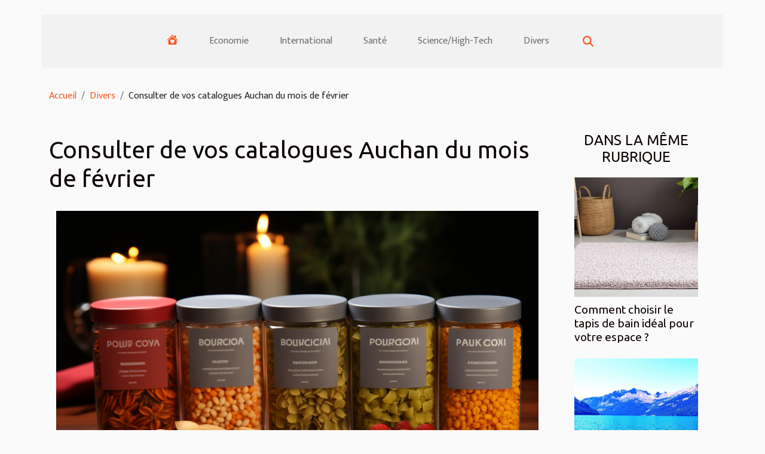

--- FILE ---
content_type: text/html; charset=UTF-8
request_url: https://markscottadams.com/consulter-de-vos-catalogues-auchan-du-mois-de-fevrier
body_size: 17165
content:
<!DOCTYPE html>
    <html lang="fr">
<head>
    <meta charset="utf-8">
    <title>Consulter de vos catalogues Auchan du mois de février  - markscottadams.com</title>

<meta name="description" content="">

<meta name="robots" content="all" />
<link rel="icon" type="image/png" href="/favicon.png" />


    <meta name="viewport" content="width=device-width, initial-scale=1">
    <link rel="stylesheet" href="/css/style2.css">
</head>
<body>
    <header>
    <div class="container-fluid d-flex justify-content-center">
        <nav class="navbar container navbar-expand-xl m-0 pt-3 pb-3">
            <div class="container-fluid">
                <button class="navbar-toggler" type="button" data-bs-toggle="collapse" data-bs-target="#navbarSupportedContent" aria-controls="navbarSupportedContent" aria-expanded="false" aria-label="Toggle navigation">
                    <svg xmlns="http://www.w3.org/2000/svg" fill="currentColor" class="bi bi-list" viewBox="0 0 16 16">
                        <path fill-rule="evenodd" d="M2.5 12a.5.5 0 0 1 .5-.5h10a.5.5 0 0 1 0 1H3a.5.5 0 0 1-.5-.5m0-4a.5.5 0 0 1 .5-.5h10a.5.5 0 0 1 0 1H3a.5.5 0 0 1-.5-.5m0-4a.5.5 0 0 1 .5-.5h10a.5.5 0 0 1 0 1H3a.5.5 0 0 1-.5-.5"></path>
                    </svg>
                </button>
                <div class="collapse navbar-collapse" id="navbarSupportedContent">
                    <ul class="navbar-nav">
                                    <li class="nav-item"><a href="/" class="nav-link"><i></i></a></li>
                                                    <li class="nav-item">
    <a href="/economie" class="nav-link">Economie</a>
    </li>
                                    <li class="nav-item">
    <a href="/international" class="nav-link">International</a>
    </li>
                                    <li class="nav-item">
    <a href="/sante" class="nav-link">Santé</a>
    </li>
                                    <li class="nav-item">
    <a href="/sciencehigh-tech" class="nav-link">Science/High-Tech</a>
    </li>
                                    <li class="nav-item">
    <a href="/divers" class="nav-link">Divers</a>
    </li>
                            </ul>
                    <form class="d-flex" role="search" method="get" action="/search">
    <input type="search" class="form-control"  name="q" placeholder="Rechercher" aria-label="Rechercher"  pattern=".*\S.*" required>
    <button type="submit" class="btn">
        <svg xmlns="http://www.w3.org/2000/svg" width="18px" height="18px" fill="currentColor" viewBox="0 0 512 512">
                    <path d="M416 208c0 45.9-14.9 88.3-40 122.7L502.6 457.4c12.5 12.5 12.5 32.8 0 45.3s-32.8 12.5-45.3 0L330.7 376c-34.4 25.2-76.8 40-122.7 40C93.1 416 0 322.9 0 208S93.1 0 208 0S416 93.1 416 208zM208 352a144 144 0 1 0 0-288 144 144 0 1 0 0 288z"/>
                </svg>
    </button>
</form>
                </div>
            </div>
        </nav>
    </div>
</header>
<div class="container">
        <nav aria-label="breadcrumb"
             >
            <ol class="breadcrumb">
                <li class="breadcrumb-item"><a href="/">Accueil</a></li>
                                    <li class="breadcrumb-item  active ">
                        <a href="/divers" title="Divers">Divers</a>                    </li>
                                <li class="breadcrumb-item">
                    Consulter de vos catalogues Auchan du mois de février                </li>
            </ol>
        </nav>
    </div>
<div class="container-fluid">
    <main class="container sidebar-minimal mt-2">
        <div class="row">
            <div class="col-lg-9 order-1 order-lg-2 col-12 main">

                                    <h1>
                        Consulter de vos catalogues Auchan du mois de février                    </h1>
                
                    <img class="img-fluid" src="/images/consulter-de-vos-catalogues-auchan-du-mois-de-fevrier.jpeg" alt="Consulter de vos catalogues Auchan du mois de février">                                <article class="container main" ><div><p>Le mois de février est l’un des plus courts de l’année, mais aussi le plus charger en termes de célébration des journées mondiales. Pour cela, les enseignes de bon plan profitent de ces périodes de fêtes pour offrir à leurs clients des réductions de prix sur tous les produits. Découvrez dans cet article les surprises qui sont dans le catalogue Auchan de la période du saint valentin.</p>
<h2 id="anchor_0">Que savoir des catalogues Auchan ?</h2>
<p>La concurrence sur le marché et les difficultés liées à la vente, à conduire certaines entreprises à faire des réductions sur leurs produits. Cela leur permet d’attirer leurs clients à plus s’intéresser à leurs produits. C’est bien pour cela qu’en cette période de préparation de la fête de saint valentin certains ont baissé le prix des produits qui concernent l’amour. C’est le cas de l’enseigne Auchan qui à travers le <a href="http://www.promoalert.com/partenaires/catalogue-prospectus-auchan-15.html">catalogue auchan</a> permet à ses clients de découvrir les meilleurs produits du mois et leurs prix.<br />
L’enseigne Auchan fait partie des plus grands en France avec environ 140 supermarchés disponibles sur tout le territoire français. Cette enseigne propose régulièrement à ces clients des produits à bon prix. C’est bien le moment de visiter l’un de ces supermarchés pour offrir un bon cadeau de bon prix à votre conjoint.</p>
<h2 id="anchor_1">Pourquoi doit-on consulter les catalogues Auchan ?</h2>
<p>À toutes les périodes de l’année, l’enseigne Auchan informe ses clients sur les nouveaux produits et les différents prix qui ont varié. Pour parvenir alors à bien communiquer avec ces clients cette enseigne produit des catalogues dans lesquels toutes les informations concernant de nouveaux produits sur le marché ou de probables réductions de prix ou encore pour situer géographiquement les supermarchés de l’enseigne.<br />
Par ailleurs pour marquer la période des fêtes de saint valentin, l’enseigne met à votre disposition plusieurs catalogues qui renseignent sur les différents produits consternants l’amour. Au nombre de ces catalogues, nous avons celle de la période du 09 au 14 février pour un tête-à-tête romantique et le catalogue saint Valentin. Grâce à ces catalogues, chaque client saura quoi offrir à son amour sans divaguer et perdre son temps au supermarché.</p><div></article>            </div>
            <aside class="col-lg-3 order-2 order-lg-2 col-12 aside-right">
                <div class="list-img-none">
                    <h2>Dans la même rubrique</h2>                            <section>
                    <figure><a href="/comment-choisir-le-tapis-de-bain-ideal-pour-votre-espace" title="Comment choisir le tapis de bain idéal pour votre espace ?"><img class="img-fluid" src="/images/comment-choisir-le-tapis-de-bain-ideal-pour-votre-espace.jpg" alt="Comment choisir le tapis de bain idéal pour votre espace ?"></a></figure><figcaption>Comment choisir le tapis de bain idéal pour votre espace ?</figcaption>                    <div>
                                                <h3><a href="/comment-choisir-le-tapis-de-bain-ideal-pour-votre-espace" title="Comment choisir le tapis de bain idéal pour votre espace ?">Comment choisir le tapis de bain idéal pour votre espace ?</a></h3>                    </div>
                </section>
                            <section>
                    <figure><a href="/decouverte-des-lacs-de-montagne-focus-sur-le-lac-doo" title="Découverte des lacs de montagne : Focus sur le lac d’Oô"><img class="img-fluid" src="/images/decouverte-des-lacs-de-montagne-focus-sur-le-lac-doo.jpg" alt="Découverte des lacs de montagne : Focus sur le lac d’Oô"></a></figure><figcaption>Découverte des lacs de montagne : Focus sur le lac d’Oô</figcaption>                    <div>
                                                <h3><a href="/decouverte-des-lacs-de-montagne-focus-sur-le-lac-doo" title="Découverte des lacs de montagne : Focus sur le lac d’Oô">Découverte des lacs de montagne : Focus sur le lac d’Oô</a></h3>                    </div>
                </section>
                            <section>
                    <figure><a href="/guide-complet-pour-choisir-votre-systeme-de-chauffage-ideal" title="Guide complet pour choisir votre système de chauffage idéal"><img class="img-fluid" src="/images/guide-complet-pour-choisir-votre-systeme-de-chauffage-ideal.jpg" alt="Guide complet pour choisir votre système de chauffage idéal"></a></figure><figcaption>Guide complet pour choisir votre système de chauffage idéal</figcaption>                    <div>
                                                <h3><a href="/guide-complet-pour-choisir-votre-systeme-de-chauffage-ideal" title="Guide complet pour choisir votre système de chauffage idéal">Guide complet pour choisir votre système de chauffage idéal</a></h3>                    </div>
                </section>
                            <section>
                    <figure><a href="/comment-identifier-et-resoudre-les-problemes-de-canalisations-bouchees" title="Comment identifier et résoudre les problèmes de canalisations bouchées"><img class="img-fluid" src="/images/comment-identifier-et-resoudre-les-problemes-de-canalisations-bouchees.jpeg" alt="Comment identifier et résoudre les problèmes de canalisations bouchées"></a></figure><figcaption>Comment identifier et résoudre les problèmes de canalisations bouchées</figcaption>                    <div>
                                                <h3><a href="/comment-identifier-et-resoudre-les-problemes-de-canalisations-bouchees" title="Comment identifier et résoudre les problèmes de canalisations bouchées">Comment identifier et résoudre les problèmes de canalisations bouchées</a></h3>                    </div>
                </section>
                            <section>
                    <figure><a href="/comment-maximiser-lespace-avec-un-bureau-a-caissons-integres" title="Comment maximiser l&#039;espace avec un bureau à caissons intégrés"><img class="img-fluid" src="/images/comment-maximiser-lespace-avec-un-bureau-a-caissons-integres.jpeg" alt="Comment maximiser l&#039;espace avec un bureau à caissons intégrés"></a></figure><figcaption>Comment maximiser l'espace avec un bureau à caissons intégrés</figcaption>                    <div>
                                                <h3><a href="/comment-maximiser-lespace-avec-un-bureau-a-caissons-integres" title="Comment maximiser l&#039;espace avec un bureau à caissons intégrés">Comment maximiser l'espace avec un bureau à caissons intégrés</a></h3>                    </div>
                </section>
                            <section>
                    <figure><a href="/comment-les-tentes-gonflables-peuvent-revolutionner-vos-evenements" title="Comment les tentes gonflables peuvent révolutionner vos événements"><img class="img-fluid" src="/images/comment-les-tentes-gonflables-peuvent-revolutionner-vos-evenements.jpeg" alt="Comment les tentes gonflables peuvent révolutionner vos événements"></a></figure><figcaption>Comment les tentes gonflables peuvent révolutionner vos événements</figcaption>                    <div>
                                                <h3><a href="/comment-les-tentes-gonflables-peuvent-revolutionner-vos-evenements" title="Comment les tentes gonflables peuvent révolutionner vos événements">Comment les tentes gonflables peuvent révolutionner vos événements</a></h3>                    </div>
                </section>
                                    </div>
            </aside>
        </div>
        <section class="newest-list">
        <div class="container">
                        <h2>Similaire</h2>
            <div class="row">
                                    <div class="col-12 col-md-4">
                        <figure><a href="/comment-choisir-le-tapis-de-bain-ideal-pour-votre-espace" title="Comment choisir le tapis de bain idéal pour votre espace ?"><img class="img-fluid" src="/images/comment-choisir-le-tapis-de-bain-ideal-pour-votre-espace.jpg" alt="Comment choisir le tapis de bain idéal pour votre espace ?"></a></figure><figcaption>Comment choisir le tapis de bain idéal pour votre espace ?</figcaption>                        <div>
                                                    </div>
                        <h4><a href="/comment-choisir-le-tapis-de-bain-ideal-pour-votre-espace" title="Comment choisir le tapis de bain idéal pour votre espace ?">Comment choisir le tapis de bain idéal pour votre espace ?</a></h4>                        <time datetime="2025-10-10 09:34:04">10/10/2025 9h</time>                        <div>
Le choix du tapis de bain parfait peut transformer l’ambiance et la praticité de votre salle de...</div>                    </div>
                                    <div class="col-12 col-md-4">
                        <figure><a href="/decouverte-des-lacs-de-montagne-focus-sur-le-lac-doo" title="Découverte des lacs de montagne : Focus sur le lac d’Oô"><img class="img-fluid" src="/images/decouverte-des-lacs-de-montagne-focus-sur-le-lac-doo.jpg" alt="Découverte des lacs de montagne : Focus sur le lac d’Oô"></a></figure><figcaption>Découverte des lacs de montagne : Focus sur le lac d’Oô</figcaption>                        <div>
                                                    </div>
                        <h4><a href="/decouverte-des-lacs-de-montagne-focus-sur-le-lac-doo" title="Découverte des lacs de montagne : Focus sur le lac d’Oô">Découverte des lacs de montagne : Focus sur le lac d’Oô</a></h4>                        <time datetime="2025-05-23 03:53:11">23/05/2025 3h</time>                        <div>
Niché au cœur des Pyrénées, le lac d’Oô séduit par la beauté sauvage de ses eaux et l’écrin...</div>                    </div>
                                    <div class="col-12 col-md-4">
                        <figure><a href="/guide-complet-pour-choisir-votre-systeme-de-chauffage-ideal" title="Guide complet pour choisir votre système de chauffage idéal"><img class="img-fluid" src="/images/guide-complet-pour-choisir-votre-systeme-de-chauffage-ideal.jpg" alt="Guide complet pour choisir votre système de chauffage idéal"></a></figure><figcaption>Guide complet pour choisir votre système de chauffage idéal</figcaption>                        <div>
                                                    </div>
                        <h4><a href="/guide-complet-pour-choisir-votre-systeme-de-chauffage-ideal" title="Guide complet pour choisir votre système de chauffage idéal">Guide complet pour choisir votre système de chauffage idéal</a></h4>                        <time datetime="2025-05-13 10:33:19">13/05/2025 10h</time>                        <div>
Le choix d'un système de chauffage adapté est un enjeu majeur pour assurer le confort au sein de...</div>                    </div>
                                    <div class="col-12 col-md-4">
                        <figure><a href="/comment-identifier-et-resoudre-les-problemes-de-canalisations-bouchees" title="Comment identifier et résoudre les problèmes de canalisations bouchées"><img class="img-fluid" src="/images/comment-identifier-et-resoudre-les-problemes-de-canalisations-bouchees.jpeg" alt="Comment identifier et résoudre les problèmes de canalisations bouchées"></a></figure><figcaption>Comment identifier et résoudre les problèmes de canalisations bouchées</figcaption>                        <div>
                                                    </div>
                        <h4><a href="/comment-identifier-et-resoudre-les-problemes-de-canalisations-bouchees" title="Comment identifier et résoudre les problèmes de canalisations bouchées">Comment identifier et résoudre les problèmes de canalisations bouchées</a></h4>                        <time datetime="2025-02-08 03:20:03">08/02/2025 3h</time>                        <div>
Les canalisations bouchées sont un souci courant dans les foyers et les bâtiments professionnels,...</div>                    </div>
                                    <div class="col-12 col-md-4">
                        <figure><a href="/comment-maximiser-lespace-avec-un-bureau-a-caissons-integres" title="Comment maximiser l&#039;espace avec un bureau à caissons intégrés"><img class="img-fluid" src="/images/comment-maximiser-lespace-avec-un-bureau-a-caissons-integres.jpeg" alt="Comment maximiser l&#039;espace avec un bureau à caissons intégrés"></a></figure><figcaption>Comment maximiser l'espace avec un bureau à caissons intégrés</figcaption>                        <div>
                                                    </div>
                        <h4><a href="/comment-maximiser-lespace-avec-un-bureau-a-caissons-integres" title="Comment maximiser l&#039;espace avec un bureau à caissons intégrés">Comment maximiser l'espace avec un bureau à caissons intégrés</a></h4>                        <time datetime="2024-12-05 02:42:07">05/12/2024 2h</time>                        <div>
Dans une ère où chaque centimètre carré compte, l'optimisation de l'espace au sein de nos...</div>                    </div>
                                    <div class="col-12 col-md-4">
                        <figure><a href="/comment-les-tentes-gonflables-peuvent-revolutionner-vos-evenements" title="Comment les tentes gonflables peuvent révolutionner vos événements"><img class="img-fluid" src="/images/comment-les-tentes-gonflables-peuvent-revolutionner-vos-evenements.jpeg" alt="Comment les tentes gonflables peuvent révolutionner vos événements"></a></figure><figcaption>Comment les tentes gonflables peuvent révolutionner vos événements</figcaption>                        <div>
                                                    </div>
                        <h4><a href="/comment-les-tentes-gonflables-peuvent-revolutionner-vos-evenements" title="Comment les tentes gonflables peuvent révolutionner vos événements">Comment les tentes gonflables peuvent révolutionner vos événements</a></h4>                        <time datetime="2024-11-09 00:38:05">09/11/2024 0h</time>                        <div>
Dans un monde où l'originalité et l'impact visuel sont rois, les structures éphémères se doivent...</div>                    </div>
                                    <div class="col-12 col-md-4">
                        <figure><a href="/evolution-de-la-scene-culinaire-de-new-york-fusion-et-diversite-des-saveurs" title="Évolution de la scène culinaire de New York : fusion et diversité des saveurs"><img class="img-fluid" src="/images/evolution-de-la-scene-culinaire-de-new-york-fusion-et-diversite-des-saveurs.jpeg" alt="Évolution de la scène culinaire de New York : fusion et diversité des saveurs"></a></figure><figcaption>Évolution de la scène culinaire de New York : fusion et diversité des saveurs</figcaption>                        <div>
                                                    </div>
                        <h4><a href="/evolution-de-la-scene-culinaire-de-new-york-fusion-et-diversite-des-saveurs" title="Évolution de la scène culinaire de New York : fusion et diversité des saveurs">Évolution de la scène culinaire de New York : fusion et diversité des saveurs</a></h4>                        <time datetime="2024-03-09 00:28:06">09/03/2024 0h</time>                        <div>
La ville de New York, métropole cosmopolite par excellence, a toujours été un creuset où se...</div>                    </div>
                                    <div class="col-12 col-md-4">
                        <figure><a href="/lentrainement-sur-circuit-avec-une-porsche-911-conseils-et-techniques" title="L&#039;entraînement sur circuit avec une Porsche 911 : conseils et techniques"><img class="img-fluid" src="/images/lentrainement-sur-circuit-avec-une-porsche-911-conseils-et-techniques.jpg" alt="L&#039;entraînement sur circuit avec une Porsche 911 : conseils et techniques"></a></figure><figcaption>L'entraînement sur circuit avec une Porsche 911 : conseils et techniques</figcaption>                        <div>
                                                    </div>
                        <h4><a href="/lentrainement-sur-circuit-avec-une-porsche-911-conseils-et-techniques" title="L&#039;entraînement sur circuit avec une Porsche 911 : conseils et techniques">L'entraînement sur circuit avec une Porsche 911 : conseils et techniques</a></h4>                        <time datetime="2024-03-04 00:10:03">04/03/2024 0h</time>                        <div>
La Porsche 911, symbole de performance et de prestige, fascine par ses capacités sur circuit....</div>                    </div>
                                    <div class="col-12 col-md-4">
                        <figure><a href="/limportance-du-choix-des-couleurs-dans-la-conception-de-ballons-publicitaires-helium" title="L&#039;importance du choix des couleurs dans la conception de ballons publicitaires hélium"><img class="img-fluid" src="/images/limportance-du-choix-des-couleurs-dans-la-conception-de-ballons-publicitaires-helium.jpeg" alt="L&#039;importance du choix des couleurs dans la conception de ballons publicitaires hélium"></a></figure><figcaption>L'importance du choix des couleurs dans la conception de ballons publicitaires hélium</figcaption>                        <div>
                                                    </div>
                        <h4><a href="/limportance-du-choix-des-couleurs-dans-la-conception-de-ballons-publicitaires-helium" title="L&#039;importance du choix des couleurs dans la conception de ballons publicitaires hélium">L'importance du choix des couleurs dans la conception de ballons publicitaires hélium</a></h4>                        <time datetime="2023-12-18 00:18:05">18/12/2023 0h</time>                        <div>
La couleur, un élément visuel captivant, joue un rôle prépondérant dans la communication visuelle...</div>                    </div>
                                    <div class="col-12 col-md-4">
                        <figure><a href="/street-marketing-les-erreurs-a-eviter-lors-de-lutilisation-de-ballons-et-drapeaux" title="Street marketing : les erreurs à éviter lors de l&#039;utilisation de ballons et drapeaux"><img class="img-fluid" src="/images/street-marketing-les-erreurs-a-eviter-lors-de-lutilisation-de-ballons-et-drapeaux.jpeg" alt="Street marketing : les erreurs à éviter lors de l&#039;utilisation de ballons et drapeaux"></a></figure><figcaption>Street marketing : les erreurs à éviter lors de l'utilisation de ballons et drapeaux</figcaption>                        <div>
                                                    </div>
                        <h4><a href="/street-marketing-les-erreurs-a-eviter-lors-de-lutilisation-de-ballons-et-drapeaux" title="Street marketing : les erreurs à éviter lors de l&#039;utilisation de ballons et drapeaux">Street marketing : les erreurs à éviter lors de l'utilisation de ballons et drapeaux</a></h4>                        <time datetime="2023-12-08 00:36:04">08/12/2023 0h</time>                        <div>
Dans un monde saturé de publicités, le street marketing se démarque comme une stratégie vivante...</div>                    </div>
                                    <div class="col-12 col-md-4">
                        <figure><a href="/expert-en-certification-de-detection-de-fuite-deau-a-courbevoie-92e28089400" title="Comment résoudre vos problème de fuite d’eau à Courbevoie (92 400)"><img class="img-fluid" src="/images/comment-resoudre-vos-probleme-de-fuite-deau-a-courbevoie-92-400.jpg" alt="Comment résoudre vos problème de fuite d’eau à Courbevoie (92 400)"></a></figure><figcaption>Comment résoudre vos problème de fuite d’eau à Courbevoie (92 400)</figcaption>                        <div>
                                                    </div>
                        <h4><a href="/expert-en-certification-de-detection-de-fuite-deau-a-courbevoie-92e28089400" title="Comment résoudre vos problème de fuite d’eau à Courbevoie (92 400)">Comment résoudre vos problème de fuite d’eau à Courbevoie (92 400)</a></h4>                        <time datetime="2023-10-30 16:13:16">30/10/2023 16h</time>                        <div>Trouvez des experts en fuites à Courbevoie et aux alentours. L’entreprise utilisera toutes ses...</div>                    </div>
                                    <div class="col-12 col-md-4">
                        <figure><a href="/prix-de-vente-dun-appartement-loue-comment-le-calculer" title="Prix de vente d’un appartement loué : comment le calculer ?"><img class="img-fluid" src="/images/prix-de-vente-dun-appartement-loue-comment-le-calculer.jpeg" alt="Prix de vente d’un appartement loué : comment le calculer ?"></a></figure><figcaption>Prix de vente d’un appartement loué : comment le calculer ?</figcaption>                        <div>
                                                    </div>
                        <h4><a href="/prix-de-vente-dun-appartement-loue-comment-le-calculer" title="Prix de vente d’un appartement loué : comment le calculer ?">Prix de vente d’un appartement loué : comment le calculer ?</a></h4>                        <time datetime="2023-10-30 16:13:15">30/10/2023 16h</time>                        <div>Plusieurs situations de la vie, qu’elles soient heureuses ou malheureuses, peuvent amener à ventre...</div>                    </div>
                                    <div class="col-12 col-md-4">
                        <figure><a href="/comment-choisir-sa-destination-de-voyag" title="Comment choisir sa destination de voyage ?"><img class="img-fluid" src="/images/comment-choisir-sa-destination-de-voyage.jpeg" alt="Comment choisir sa destination de voyage ?"></a></figure><figcaption>Comment choisir sa destination de voyage ?</figcaption>                        <div>
                                                    </div>
                        <h4><a href="/comment-choisir-sa-destination-de-voyag" title="Comment choisir sa destination de voyage ?">Comment choisir sa destination de voyage ?</a></h4>                        <time datetime="2023-10-30 16:10:46">30/10/2023 16h</time>                        <div>Fatigué de rester dans votre environnement habituel, vous désirez faire un voyage pour découvrir...</div>                    </div>
                                    <div class="col-12 col-md-4">
                        <figure><a href="/resistance-pour-cigarette-electronique-comment-faire-le-meilleur-choix" title="Résistance pour cigarette électronique : comment faire le meilleur choix ?"><img class="img-fluid" src="/images/resistance-pour-cigarette-electronique-comment-faire-le-meilleur-choix.jpeg" alt="Résistance pour cigarette électronique : comment faire le meilleur choix ?"></a></figure><figcaption>Résistance pour cigarette électronique : comment faire le meilleur choix ?</figcaption>                        <div>
                                                    </div>
                        <h4><a href="/resistance-pour-cigarette-electronique-comment-faire-le-meilleur-choix" title="Résistance pour cigarette électronique : comment faire le meilleur choix ?">Résistance pour cigarette électronique : comment faire le meilleur choix ?</a></h4>                        <time datetime="2023-10-30 16:10:42">30/10/2023 16h</time>                        <div>Les cigarettes électroniques encore appelées e-cigarettes ont de façon exponentielle envahie le...</div>                    </div>
                                    <div class="col-12 col-md-4">
                        <figure><a href="/comment-bien-choisir-son-assuranc" title="Comment bien choisir son assurance ?"><img class="img-fluid" src="/images/comment-bien-choisir-son-assurance.jpeg" alt="Comment bien choisir son assurance ?"></a></figure><figcaption>Comment bien choisir son assurance ?</figcaption>                        <div>
                                                    </div>
                        <h4><a href="/comment-bien-choisir-son-assuranc" title="Comment bien choisir son assurance ?">Comment bien choisir son assurance ?</a></h4>                        <time datetime="2023-10-30 16:10:40">30/10/2023 16h</time>                        <div>Aujourd’hui, il existe des centaines d’assureurs disponibles sur le marché. Il est donc très...</div>                    </div>
                                    <div class="col-12 col-md-4">
                        <figure><a href="/assurance-en-croisiere-comment-ca-march" title="Assurance en croisière : comment ça marche ?"><img class="img-fluid" src="/images/assurance-en-croisiere-comment-ca-marche.jpg" alt="Assurance en croisière : comment ça marche ?"></a></figure><figcaption>Assurance en croisière : comment ça marche ?</figcaption>                        <div>
                                                    </div>
                        <h4><a href="/assurance-en-croisiere-comment-ca-march" title="Assurance en croisière : comment ça marche ?">Assurance en croisière : comment ça marche ?</a></h4>                        <time datetime="2023-10-30 16:10:39">30/10/2023 16h</time>                        <div>Si vous allez vivre l’incroyable expérience de voyager par mer, sachez que l’assurance voyage...</div>                    </div>
                                    <div class="col-12 col-md-4">
                        <figure><a href="/developpement-de-votre-societe-quel-est-le-role-de-seo" title="Développement de votre société : quel est le rôle de SEO ?"><img class="img-fluid" src="/images/developpement-de-votre-societe-quel-est-le-role-de-seo.jpeg" alt="Développement de votre société : quel est le rôle de SEO ?"></a></figure><figcaption>Développement de votre société : quel est le rôle de SEO ?</figcaption>                        <div>
                                                    </div>
                        <h4><a href="/developpement-de-votre-societe-quel-est-le-role-de-seo" title="Développement de votre société : quel est le rôle de SEO ?">Développement de votre société : quel est le rôle de SEO ?</a></h4>                        <time datetime="2023-10-30 16:10:37">30/10/2023 16h</time>                        <div>Aujourd’hui, l’internet est un vaste monde qui présente d’énormes opportunités. Ainsi, il est aisé...</div>                    </div>
                                    <div class="col-12 col-md-4">
                        <figure><a href="/faire-la-cuisine-comment-sy-prendr" title="Faire la cuisine : comment s’y prendre ?"><img class="img-fluid" src="/images/faire-la-cuisine-comment-sy-prendre.jpeg" alt="Faire la cuisine : comment s’y prendre ?"></a></figure><figcaption>Faire la cuisine : comment s’y prendre ?</figcaption>                        <div>
                                                    </div>
                        <h4><a href="/faire-la-cuisine-comment-sy-prendr" title="Faire la cuisine : comment s’y prendre ?">Faire la cuisine : comment s’y prendre ?</a></h4>                        <time datetime="2023-10-30 16:10:36">30/10/2023 16h</time>                        <div>Bien que faire la cuisine et une passion pour certains, c’est un calvaire pour d’autres. Si vous...</div>                    </div>
                                    <div class="col-12 col-md-4">
                        <figure><a href="/photo-shooting-grossesse-quel-professionnel-choisi" title="Photo shooting grossesse : quel professionnel choisi ?"><img class="img-fluid" src="/images/photo-shooting-grossesse-quel-professionnel-choisi.jpg" alt="Photo shooting grossesse : quel professionnel choisi ?"></a></figure><figcaption>Photo shooting grossesse : quel professionnel choisi ?</figcaption>                        <div>
                                                    </div>
                        <h4><a href="/photo-shooting-grossesse-quel-professionnel-choisi" title="Photo shooting grossesse : quel professionnel choisi ?">Photo shooting grossesse : quel professionnel choisi ?</a></h4>                        <time datetime="2023-10-30 16:10:35">30/10/2023 16h</time>                        <div>Si vous êtes enceinte et que vous aimeriez garder en mémoire ce moment historique de votre vie, un...</div>                    </div>
                                    <div class="col-12 col-md-4">
                        <figure><a href="/quelles-sont-les-questions-intimes-les-plus-importantes-a-poser-a-votre-partenair" title="Quelles sont les questions intimes les plus importantes à poser à votre partenaire ?"><img class="img-fluid" src="/nophoto.png" alt="Quelles sont les questions intimes les plus importantes à poser à votre partenaire ?"></a></figure><figcaption>Quelles sont les questions intimes les plus importantes à poser à votre partenaire ?</figcaption>                        <div>
                                                    </div>
                        <h4><a href="/quelles-sont-les-questions-intimes-les-plus-importantes-a-poser-a-votre-partenair" title="Quelles sont les questions intimes les plus importantes à poser à votre partenaire ?">Quelles sont les questions intimes les plus importantes à poser à votre partenaire ?</a></h4>                        <time datetime="2023-10-30 16:10:33">30/10/2023 16h</time>                        <div>Qu’il s’agisse d’un sexfriend, d’un couple récent qui cherche à se découvrir, ou d’un couple plus...</div>                    </div>
                                    <div class="col-12 col-md-4">
                        <figure><a href="/comment-installer-un-lave-vaisselle-encastrabl" title="Comment installer un lave-vaisselle encastrable ?"><img class="img-fluid" src="/images/comment-installer-un-lave-vaisselle-encastrable.jpg" alt="Comment installer un lave-vaisselle encastrable ?"></a></figure><figcaption>Comment installer un lave-vaisselle encastrable ?</figcaption>                        <div>
                                                    </div>
                        <h4><a href="/comment-installer-un-lave-vaisselle-encastrabl" title="Comment installer un lave-vaisselle encastrable ?">Comment installer un lave-vaisselle encastrable ?</a></h4>                        <time datetime="2023-10-30 16:10:31">30/10/2023 16h</time>                        <div>Il est difficile pour l’homme de se passer d’un lave-vaisselle lorsqu’il l’utilise une fois....</div>                    </div>
                                    <div class="col-12 col-md-4">
                        <figure><a href="/pourquoi-choisir-la-playstation-5" title="Pourquoi choisir la PlayStation 5 ?"><img class="img-fluid" src="/images/pourquoi-choisir-la-playstation-5.jpeg" alt="Pourquoi choisir la PlayStation 5 ?"></a></figure><figcaption>Pourquoi choisir la PlayStation 5 ?</figcaption>                        <div>
                                                    </div>
                        <h4><a href="/pourquoi-choisir-la-playstation-5" title="Pourquoi choisir la PlayStation 5 ?">Pourquoi choisir la PlayStation 5 ?</a></h4>                        <time datetime="2023-10-30 16:10:24">30/10/2023 16h</time>                        <div>Les jeux vidéos occupent aujourd’hui une importante place dans le divertissement de plus d’un. La...</div>                    </div>
                                    <div class="col-12 col-md-4">
                        <figure><a href="/la-mouche-domestique-combien-de-temps-vit-elle" title="La mouche domestique : combien de temps vit-elle ?"><img class="img-fluid" src="/images/la-mouche-domestique-combien-de-temps-vit-elle.jpg" alt="La mouche domestique : combien de temps vit-elle ?"></a></figure><figcaption>La mouche domestique : combien de temps vit-elle ?</figcaption>                        <div>
                                                    </div>
                        <h4><a href="/la-mouche-domestique-combien-de-temps-vit-elle" title="La mouche domestique : combien de temps vit-elle ?">La mouche domestique : combien de temps vit-elle ?</a></h4>                        <time datetime="2023-05-23 02:20:01">23/05/2023 2h</time>                        <div>Bien qu&rsquo;elles soient ennuyeuses, leur existence totalement inutile, et que nous ne...</div>                    </div>
                                    <div class="col-12 col-md-4">
                        <figure><a href="/comment-bien-nouer-son-foulard-pour-etre-toujours-style" title="Comment bien nouer son foulard pour être toujours stylé ?"><img class="img-fluid" src="/images/comment-bien-nouer-son-foulard-pour-etre-toujours-style.jpeg" alt="Comment bien nouer son foulard pour être toujours stylé ?"></a></figure><figcaption>Comment bien nouer son foulard pour être toujours stylé ?</figcaption>                        <div>
                                                    </div>
                        <h4><a href="/comment-bien-nouer-son-foulard-pour-etre-toujours-style" title="Comment bien nouer son foulard pour être toujours stylé ?">Comment bien nouer son foulard pour être toujours stylé ?</a></h4>                        <time datetime="2023-04-17 02:34:02">17/04/2023 2h</time>                        <div>Les foulards sont l&rsquo;un des accessoires qui peuvent s&rsquo;ajouter à un style vestimentaire...</div>                    </div>
                                    <div class="col-12 col-md-4">
                        <figure><a href="/trouver-un-coiffeur-ouvert-a-proximite" title="Trouver un coiffeur ouvert à proximité"><img class="img-fluid" src="/images/trouver-un-coiffeur-ouvert-a-proximite.jpg" alt="Trouver un coiffeur ouvert à proximité"></a></figure><figcaption>Trouver un coiffeur ouvert à proximité</figcaption>                        <div>
                                                    </div>
                        <h4><a href="/trouver-un-coiffeur-ouvert-a-proximite" title="Trouver un coiffeur ouvert à proximité">Trouver un coiffeur ouvert à proximité</a></h4>                        <time datetime="2023-04-11 20:40:03">11/04/2023 20h</time>                        <div>Il est possible de trouver à proximité de soi un salon de coiffure pour une coupe de cheveux de...</div>                    </div>
                                    <div class="col-12 col-md-4">
                        <figure><a href="/sneakers-pour-femme-quels-sont-les-criteres-pour-bien-choisir" title="Sneakers pour femme : quels sont les critères pour bien choisir ?"><img class="img-fluid" src="/images/sneakers-pour-femme-quels-sont-les-criteres-pour-bien-choisir.jpg" alt="Sneakers pour femme : quels sont les critères pour bien choisir ?"></a></figure><figcaption>Sneakers pour femme : quels sont les critères pour bien choisir ?</figcaption>                        <div>
                                                    </div>
                        <h4><a href="/sneakers-pour-femme-quels-sont-les-criteres-pour-bien-choisir" title="Sneakers pour femme : quels sont les critères pour bien choisir ?">Sneakers pour femme : quels sont les critères pour bien choisir ?</a></h4>                        <time datetime="2023-04-10 16:56:02">10/04/2023 16h</time>                        <div>Les sneakers pour femme sont devenues aujourd’hui des incontournables de la garde-robe. Elles sont...</div>                    </div>
                                    <div class="col-12 col-md-4">
                        <figure><a href="/les-avantages-et-les-inconvenients-des-sites-de-rencontre" title="Les avantages et les inconvénients des sites de rencontre"><img class="img-fluid" src="/images/les-avantages-et-les-inconvenients-des-sites-de-rencontre.jpeg" alt="Les avantages et les inconvénients des sites de rencontre"></a></figure><figcaption>Les avantages et les inconvénients des sites de rencontre</figcaption>                        <div>
                                                    </div>
                        <h4><a href="/les-avantages-et-les-inconvenients-des-sites-de-rencontre" title="Les avantages et les inconvénients des sites de rencontre">Les avantages et les inconvénients des sites de rencontre</a></h4>                        <time datetime="2023-02-11 22:44:01">11/02/2023 22h</time>                        <div>Les sites de rencontre sont devenus de plus en plus populaires au cours de la dernière décennie,...</div>                    </div>
                                    <div class="col-12 col-md-4">
                        <figure><a href="/amenagement-de-votre-veranda-comment-sy-prendre" title="Aménagement de votre véranda : comment s&#039;y prendre ?"><img class="img-fluid" src="/images/amenagement-de-votre-veranda-comment-sy-prendre.jpg" alt="Aménagement de votre véranda : comment s&#039;y prendre ?"></a></figure><figcaption>Aménagement de votre véranda : comment s'y prendre ?</figcaption>                        <div>
                                                    </div>
                        <h4><a href="/amenagement-de-votre-veranda-comment-sy-prendre" title="Aménagement de votre véranda : comment s&#039;y prendre ?">Aménagement de votre véranda : comment s'y prendre ?</a></h4>                        <time datetime="2023-02-06 13:00:02">06/02/2023 13h</time>                        <div>Votre véranda est une pièce indépendante de votre maison et doit être aménagée en conséquence....</div>                    </div>
                                    <div class="col-12 col-md-4">
                        <figure><a href="/comment-choisir-son-sac-a-main" title="Comment choisir son sac à main ?"><img class="img-fluid" src="/images/comment-choisir-son-sac-a-main.jpeg" alt="Comment choisir son sac à main ?"></a></figure><figcaption>Comment choisir son sac à main ?</figcaption>                        <div>
                                                    </div>
                        <h4><a href="/comment-choisir-son-sac-a-main" title="Comment choisir son sac à main ?">Comment choisir son sac à main ?</a></h4>                        <time datetime="2023-02-05 17:10:03">05/02/2023 17h</time>                        <div>Un sac représente un accessoire très important qui décrit votre personnalité et vos goûts. Le...</div>                    </div>
                                    <div class="col-12 col-md-4">
                        <figure><a href="/quelles-dimensions-adopter-pour-la-construction-des-wc" title="Quelles dimensions adopter pour la construction des WC ?"><img class="img-fluid" src="/images/quelles-dimensions-adopter-pour-la-construction-des-wc.jpeg" alt="Quelles dimensions adopter pour la construction des WC ?"></a></figure><figcaption>Quelles dimensions adopter pour la construction des WC ?</figcaption>                        <div>
                                                    </div>
                        <h4><a href="/quelles-dimensions-adopter-pour-la-construction-des-wc" title="Quelles dimensions adopter pour la construction des WC ?">Quelles dimensions adopter pour la construction des WC ?</a></h4>                        <time datetime="2023-02-02 23:26:02">02/02/2023 23h</time>                        <div>Les toilettes font partie des pièces de maison dont la propreté doit véritablement être prise en...</div>                    </div>
                                    <div class="col-12 col-md-4">
                        <figure><a href="/quels-sont-les-differents-jeux-de-guerre-a-telecharger-sur-pc" title="Quels sont les différents jeux de guerre à télécharger sur PC ?"><img class="img-fluid" src="/images/quels-sont-les-differents-jeux-de-guerre-a-telecharger-sur-pc.jpeg" alt="Quels sont les différents jeux de guerre à télécharger sur PC ?"></a></figure><figcaption>Quels sont les différents jeux de guerre à télécharger sur PC ?</figcaption>                        <div>
                                                    </div>
                        <h4><a href="/quels-sont-les-differents-jeux-de-guerre-a-telecharger-sur-pc" title="Quels sont les différents jeux de guerre à télécharger sur PC ?">Quels sont les différents jeux de guerre à télécharger sur PC ?</a></h4>                        <time datetime="2023-01-26 20:04:02">26/01/2023 20h</time>                        <div>Les jeux en ligne sont plus qu’une simple distraction pour une grande majorité des gamers. Les...</div>                    </div>
                                    <div class="col-12 col-md-4">
                        <figure><a href="/le-mode-de-choix-dun-lampadaire-solaire" title="Le mode de choix d&#039;un lampadaire solaire"><img class="img-fluid" src="/images/le-mode-de-choix-dun-lampadaire-solaire.jpg" alt="Le mode de choix d&#039;un lampadaire solaire"></a></figure><figcaption>Le mode de choix d'un lampadaire solaire</figcaption>                        <div>
                                                    </div>
                        <h4><a href="/le-mode-de-choix-dun-lampadaire-solaire" title="Le mode de choix d&#039;un lampadaire solaire">Le mode de choix d'un lampadaire solaire</a></h4>                        <time datetime="2023-01-17 15:34:03">17/01/2023 15h</time>                        <div>Pour vivre en sécurité, on a besoin d&rsquo;avoir de lumière dans sa maison. Pour les services...</div>                    </div>
                                    <div class="col-12 col-md-4">
                        <figure><a href="/pour-quel-type-de-portails-opter-pour-un-local-commercial" title="Pour quel type de portails opter pour un local commercial ?"><img class="img-fluid" src="/images/pour-quel-type-de-portails-opter-pour-un-local-commercial.jpeg" alt="Pour quel type de portails opter pour un local commercial ?"></a></figure><figcaption>Pour quel type de portails opter pour un local commercial ?</figcaption>                        <div>
                                                    </div>
                        <h4><a href="/pour-quel-type-de-portails-opter-pour-un-local-commercial" title="Pour quel type de portails opter pour un local commercial ?">Pour quel type de portails opter pour un local commercial ?</a></h4>                        <time datetime="2023-01-03 13:52:04">03/01/2023 13h</time>                        <div>Bien qu&rsquo;il existe différents types de portails pour un local commercial, il est possible de...</div>                    </div>
                                    <div class="col-12 col-md-4">
                        <figure><a href="/que-savez-vous-des-differents-types-de-planche-a-decouper" title="Que savez-vous des différents types de planche à découper ?"><img class="img-fluid" src="/images/que-savez-vous-des-differents-types-de-planche-a-decouper.jpeg" alt="Que savez-vous des différents types de planche à découper ?"></a></figure><figcaption>Que savez-vous des différents types de planche à découper ?</figcaption>                        <div>
                                                    </div>
                        <h4><a href="/que-savez-vous-des-differents-types-de-planche-a-decouper" title="Que savez-vous des différents types de planche à découper ?">Que savez-vous des différents types de planche à découper ?</a></h4>                        <time datetime="2022-12-15 18:54:02">15/12/2022 18h</time>                        <div>&nbsp; &nbsp; &nbsp; &nbsp; &nbsp; &nbsp; &nbsp;À la cuisine, il y a toujours des ingrédients et...</div>                    </div>
                                    <div class="col-12 col-md-4">
                        <figure><a href="/comment-entretenir-vos-outils-de-jardin" title="Comment entretenir vos outils de jardin ?"><img class="img-fluid" src="/images/comment-entretenir-vos-outils-de-jardin.jpeg" alt="Comment entretenir vos outils de jardin ?"></a></figure><figcaption>Comment entretenir vos outils de jardin ?</figcaption>                        <div>
                                                    </div>
                        <h4><a href="/comment-entretenir-vos-outils-de-jardin" title="Comment entretenir vos outils de jardin ?">Comment entretenir vos outils de jardin ?</a></h4>                        <time datetime="2022-12-03 13:06:02">03/12/2022 13h</time>                        <div>Saviez-vous qu&rsquo;il existe des règles simples, mais obligatoires pour nettoyer tout ce qui...</div>                    </div>
                                    <div class="col-12 col-md-4">
                        <figure><a href="/la-masturbation-est-ce-une-bonne-pratique" title="La masturbation : est-ce une bonne pratique ?"><img class="img-fluid" src="/nophoto.png" alt="La masturbation : est-ce une bonne pratique ?"></a></figure><figcaption>La masturbation : est-ce une bonne pratique ?</figcaption>                        <div>
                                                    </div>
                        <h4><a href="/la-masturbation-est-ce-une-bonne-pratique" title="La masturbation : est-ce une bonne pratique ?">La masturbation : est-ce une bonne pratique ?</a></h4>                        <time datetime="2022-12-01 19:26:01">01/12/2022 19h</time>                        <div>La masturbation est un phénomène observé chez les humains. Elle consiste à se satisfaire...</div>                    </div>
                                    <div class="col-12 col-md-4">
                        <figure><a href="/quelques-avantages-du-papier-peint-panoramique" title="Quelques avantages du papier peint panoramique"><img class="img-fluid" src="/images/quelques-avantages-du-papier-peint-panoramique.jpeg" alt="Quelques avantages du papier peint panoramique"></a></figure><figcaption>Quelques avantages du papier peint panoramique</figcaption>                        <div>
                                                    </div>
                        <h4><a href="/quelques-avantages-du-papier-peint-panoramique" title="Quelques avantages du papier peint panoramique">Quelques avantages du papier peint panoramique</a></h4>                        <time datetime="2022-12-01 18:40:02">01/12/2022 18h</time>                        <div>Pour la décoration de votre intérieur et celle de vos murs, le papier peint panoramique joue un...</div>                    </div>
                                    <div class="col-12 col-md-4">
                        <figure><a href="/il-est-bon-de-prendre-du-cbd-pour-dormir" title="Il est bon de prendre du CBD pour dormir ?"><img class="img-fluid" src="/images/il-est-bon-de-prendre-du-cbd-pour-dormir.jpeg" alt="Il est bon de prendre du CBD pour dormir ?"></a></figure><figcaption>Il est bon de prendre du CBD pour dormir ?</figcaption>                        <div>
                                                    </div>
                        <h4><a href="/il-est-bon-de-prendre-du-cbd-pour-dormir" title="Il est bon de prendre du CBD pour dormir ?">Il est bon de prendre du CBD pour dormir ?</a></h4>                        <time datetime="2022-11-28 23:08:02">28/11/2022 23h</time>                        <div>Nombreux sont ceux qui souffrent d’insomnie. Cela ne permet pas à l’individu de pouvoir bien être...</div>                    </div>
                                    <div class="col-12 col-md-4">
                        <figure><a href="/les-2-plus-grands-avantages-dun-pret-professionnel-en-un-coup-doeil" title="Les 2 plus grands avantages d&#039;un prêt professionnel en un coup d&#039;œil"><img class="img-fluid" src="/images/les-2-plus-grands-avantages-dun-pret-professionnel-en-un-coup-doeil.jpg" alt="Les 2 plus grands avantages d&#039;un prêt professionnel en un coup d&#039;œil"></a></figure><figcaption>Les 2 plus grands avantages d'un prêt professionnel en un coup d'œil</figcaption>                        <div>
                                                    </div>
                        <h4><a href="/les-2-plus-grands-avantages-dun-pret-professionnel-en-un-coup-doeil" title="Les 2 plus grands avantages d&#039;un prêt professionnel en un coup d&#039;œil">Les 2 plus grands avantages d'un prêt professionnel en un coup d'œil</a></h4>                        <time datetime="2022-11-27 11:44:02">27/11/2022 11h</time>                        <div>Avez-vous besoin d&rsquo;argent en tant qu&rsquo;entrepreneur ? Vous pouvez souscrire un...</div>                    </div>
                                    <div class="col-12 col-md-4">
                        <figure><a href="/comment-choisir-sa-cigarette-electronique" title="Comment choisir sa cigarette électronique ?"><img class="img-fluid" src="/images/comment-choisir-sa-cigarette-electronique.jpg" alt="Comment choisir sa cigarette électronique ?"></a></figure><figcaption>Comment choisir sa cigarette électronique ?</figcaption>                        <div>
                                                    </div>
                        <h4><a href="/comment-choisir-sa-cigarette-electronique" title="Comment choisir sa cigarette électronique ?">Comment choisir sa cigarette électronique ?</a></h4>                        <time datetime="2022-10-27 20:26:02">27/10/2022 20h</time>                        <div>La cigarette électronique est préférée des utilisateurs en raison de son efficacité, de sa...</div>                    </div>
                                    <div class="col-12 col-md-4">
                        <figure><a href="/utilite-des-agences-webmarketing-ce-quil-faut-savoir" title="Utilité des agences webmarketing : ce qu’il faut savoir"><img class="img-fluid" src="/images/utilite-des-agences-webmarketing-ce-quil-faut-savoir.jpg" alt="Utilité des agences webmarketing : ce qu’il faut savoir"></a></figure><figcaption>Utilité des agences webmarketing : ce qu’il faut savoir</figcaption>                        <div>
                                                    </div>
                        <h4><a href="/utilite-des-agences-webmarketing-ce-quil-faut-savoir" title="Utilité des agences webmarketing : ce qu’il faut savoir">Utilité des agences webmarketing : ce qu’il faut savoir</a></h4>                        <time datetime="2022-10-14 05:48:01">14/10/2022 5h</time>                        <div>Le monde dans lequel nous vivons aujourd’hui fonctionne entièrement sur Internet. Dans ce contexte...</div>                    </div>
                                    <div class="col-12 col-md-4">
                        <figure><a href="/comment-choisir-vos-coussins-de-canape-pour-embellir-votre-interieur" title="Comment choisir vos coussins de canapé pour embellir votre intérieur ?"><img class="img-fluid" src="/images/comment-choisir-vos-coussins-de-canape-pour-embellir-votre-interieur.jpeg" alt="Comment choisir vos coussins de canapé pour embellir votre intérieur ?"></a></figure><figcaption>Comment choisir vos coussins de canapé pour embellir votre intérieur ?</figcaption>                        <div>
                                                    </div>
                        <h4><a href="/comment-choisir-vos-coussins-de-canape-pour-embellir-votre-interieur" title="Comment choisir vos coussins de canapé pour embellir votre intérieur ?">Comment choisir vos coussins de canapé pour embellir votre intérieur ?</a></h4>                        <time datetime="2022-10-05 00:32:03">05/10/2022 0h</time>                        <div>Les bons coussins de canapé peuvent grandement améliorer l’apparence de votre maison. Ils sont...</div>                    </div>
                                    <div class="col-12 col-md-4">
                        <figure><a href="/que-faut-il-savoir-a-propos-des-cigarettes-electroniques" title="Que faut-il savoir à propos des cigarettes électroniques ?"><img class="img-fluid" src="/images/que-faut-il-savoir-a-propos-des-cigarettes-electroniques.jpg" alt="Que faut-il savoir à propos des cigarettes électroniques ?"></a></figure><figcaption>Que faut-il savoir à propos des cigarettes électroniques ?</figcaption>                        <div>
                                                    </div>
                        <h4><a href="/que-faut-il-savoir-a-propos-des-cigarettes-electroniques" title="Que faut-il savoir à propos des cigarettes électroniques ?">Que faut-il savoir à propos des cigarettes électroniques ?</a></h4>                        <time datetime="2022-09-30 00:41:03">30/09/2022 0h</time>                        <div>Encore connue sous le nom de vapoteuse ou d’e-cigarette, la cigarette électronique est un appareil...</div>                    </div>
                                    <div class="col-12 col-md-4">
                        <figure><a href="/quels-sont-les-types-dassurance-pour-les-societes-de-batiments" title="Quels sont les types d&#039;assurance pour les sociétés de bâtiments ?"><img class="img-fluid" src="/images/quels-sont-les-types-dassurance-pour-les-societes-de-batiments.jpg" alt="Quels sont les types d&#039;assurance pour les sociétés de bâtiments ?"></a></figure><figcaption>Quels sont les types d'assurance pour les sociétés de bâtiments ?</figcaption>                        <div>
                                                    </div>
                        <h4><a href="/quels-sont-les-types-dassurance-pour-les-societes-de-batiments" title="Quels sont les types d&#039;assurance pour les sociétés de bâtiments ?">Quels sont les types d'assurance pour les sociétés de bâtiments ?</a></h4>                        <time datetime="2022-09-29 12:19:15">29/09/2022 12h</time>                        <div>Les compagnies d&rsquo;assurance engagent des ingénieurs dans des domaines spécifiques afin...</div>                    </div>
                                    <div class="col-12 col-md-4">
                        <figure><a href="/ballon-sauteur-que-retenir" title="Ballon sauteur : que retenir ?"><img class="img-fluid" src="/images/ballon-sauteur-que-retenir.jpeg" alt="Ballon sauteur : que retenir ?"></a></figure><figcaption>Ballon sauteur : que retenir ?</figcaption>                        <div>
                                                    </div>
                        <h4><a href="/ballon-sauteur-que-retenir" title="Ballon sauteur : que retenir ?">Ballon sauteur : que retenir ?</a></h4>                        <time datetime="2022-09-28 20:23:23">28/09/2022 20h</time>                        <div>Parmi les jouets, le ballon sauteur prend aujourd’hui une place importante dans le quotidien des...</div>                    </div>
                                    <div class="col-12 col-md-4">
                        <figure><a href="/comment-trouver-un-bon-hotel-pendant-un-sejour-de-ski" title="Comment trouver un bon hôtel pendant un séjour de ski ?"><img class="img-fluid" src="/images/comment-trouver-un-bon-hotel-pendant-un-sejour-de-ski.jpeg" alt="Comment trouver un bon hôtel pendant un séjour de ski ?"></a></figure><figcaption>Comment trouver un bon hôtel pendant un séjour de ski ?</figcaption>                        <div>
                                                    </div>
                        <h4><a href="/comment-trouver-un-bon-hotel-pendant-un-sejour-de-ski" title="Comment trouver un bon hôtel pendant un séjour de ski ?">Comment trouver un bon hôtel pendant un séjour de ski ?</a></h4>                        <time datetime="2022-09-27 02:35:13">27/09/2022 2h</time>                        <div>Le ski est une activité sportive hors du commun capable de vous donner des sensations fortes....</div>                    </div>
                                    <div class="col-12 col-md-4">
                        <figure><a href="/quelles-sont-les-raisons-dopter-pour-un-forfait-mobile-60-go" title="Quelles sont les raisons d’opter pour un forfait mobile 60 Go ?"><img class="img-fluid" src="/images/quelles-sont-les-raisons-dopter-pour-un-forfait-mobile-60-go.jpeg" alt="Quelles sont les raisons d’opter pour un forfait mobile 60 Go ?"></a></figure><figcaption>Quelles sont les raisons d’opter pour un forfait mobile 60 Go ?</figcaption>                        <div>
                                                    </div>
                        <h4><a href="/quelles-sont-les-raisons-dopter-pour-un-forfait-mobile-60-go" title="Quelles sont les raisons d’opter pour un forfait mobile 60 Go ?">Quelles sont les raisons d’opter pour un forfait mobile 60 Go ?</a></h4>                        <time datetime="2022-09-27 01:56:43">27/09/2022 1h</time>                        <div>Depuis quelques années, les forfaits de téléphonie mobile en l&rsquo;occurrence celui de 60 Go...</div>                    </div>
                                    <div class="col-12 col-md-4">
                        <figure><a href="/laspirateur-que-faut-il-savoir-sur-ce-formidable-accessoire" title="L’aspirateur : que faut-il savoir sur ce formidable accessoire ?"><img class="img-fluid" src="/images/laspirateur-que-faut-il-savoir-sur-ce-formidable-accessoire.jpeg" alt="L’aspirateur : que faut-il savoir sur ce formidable accessoire ?"></a></figure><figcaption>L’aspirateur : que faut-il savoir sur ce formidable accessoire ?</figcaption>                        <div>
                                                    </div>
                        <h4><a href="/laspirateur-que-faut-il-savoir-sur-ce-formidable-accessoire" title="L’aspirateur : que faut-il savoir sur ce formidable accessoire ?">L’aspirateur : que faut-il savoir sur ce formidable accessoire ?</a></h4>                        <time datetime="2022-09-26 02:49:32">26/09/2022 2h</time>                        <div>L’aspirateur est fréquemment utilisé par vos voisins ? Son utilisation rend la chambre ou la...</div>                    </div>
                                    <div class="col-12 col-md-4">
                        <figure><a href="/pourquoi-opter-pour-une-semelle-chauffante" title="Pourquoi opter pour une semelle chauffante ?"><img class="img-fluid" src="/images/pourquoi-opter-pour-une-semelle-chauffante.jpg" alt="Pourquoi opter pour une semelle chauffante ?"></a></figure><figcaption>Pourquoi opter pour une semelle chauffante ?</figcaption>                        <div>
                                                    </div>
                        <h4><a href="/pourquoi-opter-pour-une-semelle-chauffante" title="Pourquoi opter pour une semelle chauffante ?">Pourquoi opter pour une semelle chauffante ?</a></h4>                        <time datetime="2022-09-26 02:19:01">26/09/2022 2h</time>                        <div>Il est important de se sentir à l’aise. Que vous soyez en hiver ou en été, il y a plusieurs choses...</div>                    </div>
                                    <div class="col-12 col-md-4">
                        <figure><a href="/pourquoi-souscrire-a-une-assurance-vie" title="Pourquoi souscrire à une assurance vie ?"><img class="img-fluid" src="/images/pourquoi-souscrire-a-une-assurance-vie.jpeg" alt="Pourquoi souscrire à une assurance vie ?"></a></figure><figcaption>Pourquoi souscrire à une assurance vie ?</figcaption>                        <div>
                                                    </div>
                        <h4><a href="/pourquoi-souscrire-a-une-assurance-vie" title="Pourquoi souscrire à une assurance vie ?">Pourquoi souscrire à une assurance vie ?</a></h4>                        <time datetime="2022-09-24 17:24:07">24/09/2022 17h</time>                        <div>L’assurance vie est un élément qui vous permet d’assurer votre avenir et celle de votre famille....</div>                    </div>
                                    <div class="col-12 col-md-4">
                        <figure><a href="/gagner-de-largent-facilement-et-rapidement-les-paris-sportifs-et-casino-en-ligne-sont-ils-fiables" title="Gagner de l’argent facilement et rapidement : Les paris sportifs et casino en ligne sont-ils fiables ?"><img class="img-fluid" src="/images/gagner-de-largent-facilement-et-rapidement-les-paris-sportifs-et-casino-en-ligne-sont-ils-fiables.jpeg" alt="Gagner de l’argent facilement et rapidement : Les paris sportifs et casino en ligne sont-ils fiables ?"></a></figure><figcaption>Gagner de l’argent facilement et rapidement : Les paris sportifs et casino en ligne sont-ils fiables ?</figcaption>                        <div>
                                                    </div>
                        <h4><a href="/gagner-de-largent-facilement-et-rapidement-les-paris-sportifs-et-casino-en-ligne-sont-ils-fiables" title="Gagner de l’argent facilement et rapidement : Les paris sportifs et casino en ligne sont-ils fiables ?">Gagner de l’argent facilement et rapidement : Les paris sportifs et casino en ligne sont-ils fiables ?</a></h4>                        <time datetime="2022-09-24 15:51:56">24/09/2022 15h</time>                        <div>Gagner de l’argent rapidement et sans effort, aide libre financièrement et ce que recherche la...</div>                    </div>
                                    <div class="col-12 col-md-4">
                        <figure><a href="/comment-bien-gerer-ses-finances-personnels" title="Comment bien gérer ses finances personnels ?"><img class="img-fluid" src="/images/comment-bien-gerer-ses-finances-personnels.jpeg" alt="Comment bien gérer ses finances personnels ?"></a></figure><figcaption>Comment bien gérer ses finances personnels ?</figcaption>                        <div>
                                                    </div>
                        <h4><a href="/comment-bien-gerer-ses-finances-personnels" title="Comment bien gérer ses finances personnels ?">Comment bien gérer ses finances personnels ?</a></h4>                        <time datetime="2022-09-23 18:39:41">23/09/2022 18h</time>                        <div>La gestion des finances personnelles est une chose que maîtrise peu de personnes. En effet, cela...</div>                    </div>
                                    <div class="col-12 col-md-4">
                        <figure><a href="/comment-jouer-dans-un-casino-en-ligne" title="Comment jouer dans un casino en ligne ?"><img class="img-fluid" src="/images/comment-jouer-dans-un-casino-en-ligne.jpeg" alt="Comment jouer dans un casino en ligne ?"></a></figure><figcaption>Comment jouer dans un casino en ligne ?</figcaption>                        <div>
                                                    </div>
                        <h4><a href="/comment-jouer-dans-un-casino-en-ligne" title="Comment jouer dans un casino en ligne ?">Comment jouer dans un casino en ligne ?</a></h4>                        <time datetime="2022-09-22 20:06:36">22/09/2022 20h</time>                        <div>Lorsqu’on parle de casino, on pense souvent à une grande salle de jeu. Il est toutefois possible...</div>                    </div>
                                    <div class="col-12 col-md-4">
                        <figure><a href="/le-medecin-generaliste-quelle-est-son-importance" title="Le médecin généraliste : quelle est son importance ?"><img class="img-fluid" src="/images/le-medecin-generaliste-quelle-est-son-importance.jpeg" alt="Le médecin généraliste : quelle est son importance ?"></a></figure><figcaption>Le médecin généraliste : quelle est son importance ?</figcaption>                        <div>
                                                    </div>
                        <h4><a href="/le-medecin-generaliste-quelle-est-son-importance" title="Le médecin généraliste : quelle est son importance ?">Le médecin généraliste : quelle est son importance ?</a></h4>                        <time datetime="2022-09-20 23:25:42">20/09/2022 23h</time>                        <div>La médecine a toujours été au cœur du bien-être humain. Les spécialistes de ce domaine...</div>                    </div>
                                    <div class="col-12 col-md-4">
                        <figure><a href="/comment-trouver-un-dentiste" title="Comment trouver un dentiste ?"><img class="img-fluid" src="/images/comment-trouver-un-dentiste.jpg" alt="Comment trouver un dentiste ?"></a></figure><figcaption>Comment trouver un dentiste ?</figcaption>                        <div>
                                                    </div>
                        <h4><a href="/comment-trouver-un-dentiste" title="Comment trouver un dentiste ?">Comment trouver un dentiste ?</a></h4>                        <time datetime="2022-09-20 01:31:24">20/09/2022 1h</time>                        <div>Un dentiste est un spécialiste qui traite les caries et infections de la cavité buccale. Comment...</div>                    </div>
                                    <div class="col-12 col-md-4">
                        <figure><a href="/comment-soulager-la-mycose-sur-vos-pieds" title="Comment soulager la mycose sur vos pieds ?"><img class="img-fluid" src="/images/comment-soulager-la-mycose-sur-vos-pieds.jpg" alt="Comment soulager la mycose sur vos pieds ?"></a></figure><figcaption>Comment soulager la mycose sur vos pieds ?</figcaption>                        <div>
                                                    </div>
                        <h4><a href="/comment-soulager-la-mycose-sur-vos-pieds" title="Comment soulager la mycose sur vos pieds ?">Comment soulager la mycose sur vos pieds ?</a></h4>                        <time datetime="2022-09-20 01:15:56">20/09/2022 1h</time>                        <div>La mycose plantaire peut atteindre vos pieds pour plusieurs et diverses raisons. C’est une...</div>                    </div>
                                    <div class="col-12 col-md-4">
                        <figure><a href="/les-4-choses-dont-vous-avez-besoin-pour-avoir-votre-propre-site-web" title="Les 4 choses dont vous avez besoin pour avoir votre propre site web"><img class="img-fluid" src="/images/les-4-choses-dont-vous-avez-besoin-pour-avoir-votre-propre-site-web.jpeg" alt="Les 4 choses dont vous avez besoin pour avoir votre propre site web"></a></figure><figcaption>Les 4 choses dont vous avez besoin pour avoir votre propre site web</figcaption>                        <div>
                                                    </div>
                        <h4><a href="/les-4-choses-dont-vous-avez-besoin-pour-avoir-votre-propre-site-web" title="Les 4 choses dont vous avez besoin pour avoir votre propre site web">Les 4 choses dont vous avez besoin pour avoir votre propre site web</a></h4>                        <time datetime="2022-09-19 05:51:58">19/09/2022 5h</time>                        <div>De quoi a-t-on besoin pour démarrer un site web&nbsp;? Si vous envisagez de créer un site Web,...</div>                    </div>
                                    <div class="col-12 col-md-4">
                        <figure><a href="/lessentiel-a-connaitre-sur-la-defiscalisation" title="L’essentiel à connaître sur la défiscalisation"><img class="img-fluid" src="/images/lessentiel-a-connaitre-sur-la-defiscalisation.jpg" alt="L’essentiel à connaître sur la défiscalisation"></a></figure><figcaption>L’essentiel à connaître sur la défiscalisation</figcaption>                        <div>
                                                    </div>
                        <h4><a href="/lessentiel-a-connaitre-sur-la-defiscalisation" title="L’essentiel à connaître sur la défiscalisation">L’essentiel à connaître sur la défiscalisation</a></h4>                        <time datetime="2022-09-19 00:36:11">19/09/2022 0h</time>                        <div>Très souvent, le terme défiscalisation fait penser à annulation d’impôt. Mais quant est-il...</div>                    </div>
                                    <div class="col-12 col-md-4">
                        <figure><a href="/pourquoi-preferer-une-voyance-en-ligne" title="Pourquoi préférer une voyance en ligne ?"><img class="img-fluid" src="/images/pourquoi-preferer-une-voyance-en-ligne.jpeg" alt="Pourquoi préférer une voyance en ligne ?"></a></figure><figcaption>Pourquoi préférer une voyance en ligne ?</figcaption>                        <div>
                                                    </div>
                        <h4><a href="/pourquoi-preferer-une-voyance-en-ligne" title="Pourquoi préférer une voyance en ligne ?">Pourquoi préférer une voyance en ligne ?</a></h4>                        <time datetime="2022-09-19 00:28:30">19/09/2022 0h</time>                        <div>Grâce aux progrès du numérique, la voyance en ligne a pu exister. Simple et moins coûteuse, elle...</div>                    </div>
                                    <div class="col-12 col-md-4">
                        <figure><a href="/roulette-sur-mobile-une-nouvelle-innovation-dans-lunivers-des-jeux-videos" title="Roulette sur mobile, une nouvelle innovation dans l’univers des jeux vidéos"><img class="img-fluid" src="/images/roulette-sur-mobile-une-nouvelle-innovation-dans-lunivers-des-jeux-videos.jpg" alt="Roulette sur mobile, une nouvelle innovation dans l’univers des jeux vidéos"></a></figure><figcaption>Roulette sur mobile, une nouvelle innovation dans l’univers des jeux vidéos</figcaption>                        <div>
                                                    </div>
                        <h4><a href="/roulette-sur-mobile-une-nouvelle-innovation-dans-lunivers-des-jeux-videos" title="Roulette sur mobile, une nouvelle innovation dans l’univers des jeux vidéos">Roulette sur mobile, une nouvelle innovation dans l’univers des jeux vidéos</a></h4>                        <time datetime="2022-09-16 15:20:58">16/09/2022 15h</time>                        <div>L’univers du casino est désormais digitalisé. Aujourd’hui, les jeux du casino se jouent tant dans...</div>                    </div>
                                    <div class="col-12 col-md-4">
                        <figure><a href="/est-il-necessaire-de-decorer-sa-cuisine" title="Est-il nécessaire de décorer sa cuisine ?"><img class="img-fluid" src="/images/est-il-necessaire-de-decorer-sa-cuisine.jpeg" alt="Est-il nécessaire de décorer sa cuisine ?"></a></figure><figcaption>Est-il nécessaire de décorer sa cuisine ?</figcaption>                        <div>
                                                    </div>
                        <h4><a href="/est-il-necessaire-de-decorer-sa-cuisine" title="Est-il nécessaire de décorer sa cuisine ?">Est-il nécessaire de décorer sa cuisine ?</a></h4>                        <time datetime="2022-09-15 19:17:35">15/09/2022 19h</time>                        <div>La décoration de la cuisine est un geste important qu&rsquo;il faut poser. Décorer sa cuisine est...</div>                    </div>
                                    <div class="col-12 col-md-4">
                        <figure><a href="/assurance-multirisques-que-devriez-vous-savoir" title="Assurance multirisques : que devriez- vous savoir ?"><img class="img-fluid" src="/images/assurance-multirisques-que-devriez-vous-savoir.jpg" alt="Assurance multirisques : que devriez- vous savoir ?"></a></figure><figcaption>Assurance multirisques : que devriez- vous savoir ?</figcaption>                        <div>
                                                    </div>
                        <h4><a href="/assurance-multirisques-que-devriez-vous-savoir" title="Assurance multirisques : que devriez- vous savoir ?">Assurance multirisques : que devriez- vous savoir ?</a></h4>                        <time datetime="2022-09-14 05:26:37">14/09/2022 5h</time>                        <div>L&rsquo;assurance multirisque est la couverture qui ferme sur un problème causé. Elle prend en...</div>                    </div>
                                    <div class="col-12 col-md-4">
                        <figure><a href="/quelques-raisons-dopter-pour-la-banque-en-ligne" title="Quelques raisons d’opter pour la banque en ligne"><img class="img-fluid" src="/images/quelques-raisons-dopter-pour-la-banque-en-ligne.jpg" alt="Quelques raisons d’opter pour la banque en ligne"></a></figure><figcaption>Quelques raisons d’opter pour la banque en ligne</figcaption>                        <div>
                                                    </div>
                        <h4><a href="/quelques-raisons-dopter-pour-la-banque-en-ligne" title="Quelques raisons d’opter pour la banque en ligne">Quelques raisons d’opter pour la banque en ligne</a></h4>                        <time datetime="2022-09-13 02:53:42">13/09/2022 2h</time>                        <div>L’une des choses frappantes qui sont constatées aujourd’hui, c’est le développement du monde avec...</div>                    </div>
                                    <div class="col-12 col-md-4">
                        <figure><a href="/que-faire-pour-trouver-une-assurance-auto-a-bas-prix" title="Que faire pour trouver une assurance auto à bas prix ?"><img class="img-fluid" src="/images/que-faire-pour-trouver-une-assurance-auto-a-bas-prix.jpeg" alt="Que faire pour trouver une assurance auto à bas prix ?"></a></figure><figcaption>Que faire pour trouver une assurance auto à bas prix ?</figcaption>                        <div>
                                                    </div>
                        <h4><a href="/que-faire-pour-trouver-une-assurance-auto-a-bas-prix" title="Que faire pour trouver une assurance auto à bas prix ?">Que faire pour trouver une assurance auto à bas prix ?</a></h4>                        <time datetime="2022-09-12 20:56:46">12/09/2022 20h</time>                        <div>Vous êtes jeune conducteur ? Vous vous trouvez parfois sous le poids des assurances qui s’élèvent...</div>                    </div>
                                    <div class="col-12 col-md-4">
                        <figure><a href="/que-savoir-de-la-defiscalisation" title="Que savoir de la défiscalisation ?"><img class="img-fluid" src="/images/que-savoir-de-la-defiscalisation.jpg" alt="Que savoir de la défiscalisation ?"></a></figure><figcaption>Que savoir de la défiscalisation ?</figcaption>                        <div>
                                                    </div>
                        <h4><a href="/que-savoir-de-la-defiscalisation" title="Que savoir de la défiscalisation ?">Que savoir de la défiscalisation ?</a></h4>                        <time datetime="2022-09-06 20:18:47">06/09/2022 20h</time>                        <div>L’impôt sous ses différentes formes est un facteur dépressif qui ne cesse de ronger tous les...</div>                    </div>
                                    <div class="col-12 col-md-4">
                        <figure><a href="/pourquoi-faire-appel-a-un-courtier-pour-vos-prets-immobiliers" title="Pourquoi faire appel à un courtier pour vos prêts immobiliers ?"><img class="img-fluid" src="/images/pourquoi-faire-appel-a-un-courtier-pour-vos-prets-immobiliers.jpg" alt="Pourquoi faire appel à un courtier pour vos prêts immobiliers ?"></a></figure><figcaption>Pourquoi faire appel à un courtier pour vos prêts immobiliers ?</figcaption>                        <div>
                                                    </div>
                        <h4><a href="/pourquoi-faire-appel-a-un-courtier-pour-vos-prets-immobiliers" title="Pourquoi faire appel à un courtier pour vos prêts immobiliers ?">Pourquoi faire appel à un courtier pour vos prêts immobiliers ?</a></h4>                        <time datetime="2022-09-06 17:09:01">06/09/2022 17h</time>                        <div>Pour l’achat de vos biens immobiliers, vous n’aurez pas forcément sur vous les fonds nécessaires...</div>                    </div>
                                    <div class="col-12 col-md-4">
                        <figure><a href="/que-peut-on-comprendre-par-une-mutuelle-dassurance-sante-sans-constatation-prealable-de-maladie" title="Que peut-on comprendre par une mutuelle d’assurance santé sans constatation préalable de maladie ?"><img class="img-fluid" src="/images/que-peut-on-comprendre-par-une-mutuelle-dassurance-sante-sans-constatation-prealable-de-maladie.jpeg" alt="Que peut-on comprendre par une mutuelle d’assurance santé sans constatation préalable de maladie ?"></a></figure><figcaption>Que peut-on comprendre par une mutuelle d’assurance santé sans constatation préalable de maladie ?</figcaption>                        <div>
                                                    </div>
                        <h4><a href="/que-peut-on-comprendre-par-une-mutuelle-dassurance-sante-sans-constatation-prealable-de-maladie" title="Que peut-on comprendre par une mutuelle d’assurance santé sans constatation préalable de maladie ?">Que peut-on comprendre par une mutuelle d’assurance santé sans constatation préalable de maladie ?</a></h4>                        <time datetime="2022-09-06 09:09:20">06/09/2022 9h</time>                        <div>Les mutuelles d’assurances sont des organisations sans but lucratif dont l’objectif est de fournir...</div>                    </div>
                                    <div class="col-12 col-md-4">
                        <figure><a href="/pourquoi-utiliser-les-piscines-gonflables-pour-enfant" title="Pourquoi utiliser les piscines gonflables pour enfant ?"><img class="img-fluid" src="/images/pourquoi-utiliser-les-piscines-gonflables-pour-enfant.jpg" alt="Pourquoi utiliser les piscines gonflables pour enfant ?"></a></figure><figcaption>Pourquoi utiliser les piscines gonflables pour enfant ?</figcaption>                        <div>
                                                    </div>
                        <h4><a href="/pourquoi-utiliser-les-piscines-gonflables-pour-enfant" title="Pourquoi utiliser les piscines gonflables pour enfant ?">Pourquoi utiliser les piscines gonflables pour enfant ?</a></h4>                        <time datetime="2022-09-06 05:06:28">06/09/2022 5h</time>                        <div>La piscine gonflable pour enfant est une meilleure technique de faire vivre votre enfant un temps...</div>                    </div>
                                    <div class="col-12 col-md-4">
                        <figure><a href="/banque-en-ligne-quels-sont-les-avantages" title="Banque en ligne : quels sont les avantages ?"><img class="img-fluid" src="/images/banque-en-ligne-quels-sont-les-avantages.jpg" alt="Banque en ligne : quels sont les avantages ?"></a></figure><figcaption>Banque en ligne : quels sont les avantages ?</figcaption>                        <div>
                                                    </div>
                        <h4><a href="/banque-en-ligne-quels-sont-les-avantages" title="Banque en ligne : quels sont les avantages ?">Banque en ligne : quels sont les avantages ?</a></h4>                        <time datetime="2022-09-05 14:15:31">05/09/2022 14h</time>                        <div>Quand vous pensez à des choses qui vous facilitent la vie, qu’est-ce qui vous vient à...</div>                    </div>
                                    <div class="col-12 col-md-4">
                        <figure><a href="/comment-fonctionne-lehpad" title="Comment fonctionne l&#039;EHPAD ?"><img class="img-fluid" src="/images/comment-fonctionne-lehpad.jpg" alt="Comment fonctionne l&#039;EHPAD ?"></a></figure><figcaption>Comment fonctionne l'EHPAD ?</figcaption>                        <div>
                                                    </div>
                        <h4><a href="/comment-fonctionne-lehpad" title="Comment fonctionne l&#039;EHPAD ?">Comment fonctionne l'EHPAD ?</a></h4>                        <time datetime="2022-09-05 05:00:00">05/09/2022 5h</time>                        <div>A l&rsquo;époque actuelle, la plupart des personnes âgées de cinquante ans et plus sont...</div>                    </div>
                                    <div class="col-12 col-md-4">
                        <figure><a href="/que-faire-pour-trouver-son-bon-plombier-a-epinay-sur-seine" title="Que faire pour trouver son bon plombier à Épinay-sur-Seine ?"><img class="img-fluid" src="/images/que-faire-pour-trouver-son-bon-plombier-a-epinay-sur-seine.jpg" alt="Que faire pour trouver son bon plombier à Épinay-sur-Seine ?"></a></figure><figcaption>Que faire pour trouver son bon plombier à Épinay-sur-Seine ?</figcaption>                        <div>
                                                    </div>
                        <h4><a href="/que-faire-pour-trouver-son-bon-plombier-a-epinay-sur-seine" title="Que faire pour trouver son bon plombier à Épinay-sur-Seine ?">Que faire pour trouver son bon plombier à Épinay-sur-Seine ?</a></h4>                        <time datetime="2022-08-26 14:05:10">26/08/2022 14h</time>                        <div>Lorsque vous êtes dans un projet de construction de votre logement, vous avez besoin de certains...</div>                    </div>
                                    <div class="col-12 col-md-4">
                        <figure><a href="/a-quoi-faut-il-faire-attention-lors-de-lachat-dune-centrale-vapeur" title="À quoi faut-il faire attention lors de l&#039;achat d&#039;une centrale vapeur ?"><img class="img-fluid" src="/images/a-quoi-faut-il-faire-attention-lors-de-lachat-dune-centrale-vapeur.jpg" alt="À quoi faut-il faire attention lors de l&#039;achat d&#039;une centrale vapeur ?"></a></figure><figcaption>À quoi faut-il faire attention lors de l'achat d'une centrale vapeur ?</figcaption>                        <div>
                                                    </div>
                        <h4><a href="/a-quoi-faut-il-faire-attention-lors-de-lachat-dune-centrale-vapeur" title="À quoi faut-il faire attention lors de l&#039;achat d&#039;une centrale vapeur ?">À quoi faut-il faire attention lors de l'achat d'une centrale vapeur ?</a></h4>                        <time datetime="2022-08-13 21:07:51">13/08/2022 21h</time>                        <div>Lors de l&rsquo;achat d&rsquo;une centrale vapeur, il faut tenir compte du prix et de la finition,...</div>                    </div>
                                    <div class="col-12 col-md-4">
                        <figure><a href="/comment-reussir-le-choix-de-sa-meilleure-croisiere" title="Comment réussir le choix de sa meilleure croisière ?"><img class="img-fluid" src="/images/comment-reussir-le-choix-de-sa-meilleure-croisiere.jpg" alt="Comment réussir le choix de sa meilleure croisière ?"></a></figure><figcaption>Comment réussir le choix de sa meilleure croisière ?</figcaption>                        <div>
                                                    </div>
                        <h4><a href="/comment-reussir-le-choix-de-sa-meilleure-croisiere" title="Comment réussir le choix de sa meilleure croisière ?">Comment réussir le choix de sa meilleure croisière ?</a></h4>                        <time datetime="2022-08-05 04:06:28">05/08/2022 4h</time>                        <div>Pour profiter de vos vacances et découvrir plusieurs destinations en un seul voyage, vous avez...</div>                    </div>
                                    <div class="col-12 col-md-4">
                        <figure><a href="/quel-usage-faire-dun-site-de-rencontre-libertin" title="Quel usage faire d&#039;un site de rencontre libertin?"><img class="img-fluid" src="/images/quel-usage-faire-dun-site-de-rencontre-libertin.jpeg" alt="Quel usage faire d&#039;un site de rencontre libertin?"></a></figure><figcaption>Quel usage faire d'un site de rencontre libertin?</figcaption>                        <div>
                                                    </div>
                        <h4><a href="/quel-usage-faire-dun-site-de-rencontre-libertin" title="Quel usage faire d&#039;un site de rencontre libertin?">Quel usage faire d'un site de rencontre libertin?</a></h4>                        <time datetime="2022-06-29 18:21:59">29/06/2022 18h</time>                        <div>Avec l’avènement de la digitalisation, plusieurs domaines de la vie connaissent une plus grande...</div>                    </div>
                                    <div class="col-12 col-md-4">
                        <figure><a href="/pourquoi-faire-appel-a-un-centre-dappels" title="Pourquoi faire appel à un centre d’appels ?"><img class="img-fluid" src="/images/pourquoi-faire-appel-a-un-centre-dappels.jpg" alt="Pourquoi faire appel à un centre d’appels ?"></a></figure><figcaption>Pourquoi faire appel à un centre d’appels ?</figcaption>                        <div>
                                                    </div>
                        <h4><a href="/pourquoi-faire-appel-a-un-centre-dappels" title="Pourquoi faire appel à un centre d’appels ?">Pourquoi faire appel à un centre d’appels ?</a></h4>                        <time datetime="2022-06-28 00:20:48">28/06/2022 0h</time>                        <div>Depuis quelques années, les centres d’appels deviennent de plus en plus nombreux. Mais beaucoup de...</div>                    </div>
                                    <div class="col-12 col-md-4">
                        <figure><a href="/tout-savoir-sur-le-reseau-social-my-recycle-stuff" title="Tout savoir sur le réseau social My Recycle Stuff"><img class="img-fluid" src="/images/tout-savoir-sur-le-reseau-social-my-recycle-stuff.jpeg" alt="Tout savoir sur le réseau social My Recycle Stuff"></a></figure><figcaption>Tout savoir sur le réseau social My Recycle Stuff</figcaption>                        <div>
                                                    </div>
                        <h4><a href="/tout-savoir-sur-le-reseau-social-my-recycle-stuff" title="Tout savoir sur le réseau social My Recycle Stuff">Tout savoir sur le réseau social My Recycle Stuff</a></h4>                        <time datetime="2022-06-27 15:50:54">27/06/2022 15h</time>                        <div>Les réseaux sociaux sont utilisés pour la plupart à des fins de communication à travers les amis...</div>                    </div>
                                    <div class="col-12 col-md-4">
                        <figure><a href="/que-faut-il-faire-pour-creer-un-site-web-professionnel" title="Que faut-il faire pour créer un site web professionnel ?"><img class="img-fluid" src="/images/que-faut-il-faire-pour-creer-un-site-web-professionnel.jpg" alt="Que faut-il faire pour créer un site web professionnel ?"></a></figure><figcaption>Que faut-il faire pour créer un site web professionnel ?</figcaption>                        <div>
                                                    </div>
                        <h4><a href="/que-faut-il-faire-pour-creer-un-site-web-professionnel" title="Que faut-il faire pour créer un site web professionnel ?">Que faut-il faire pour créer un site web professionnel ?</a></h4>                        <time datetime="2022-05-31 13:23:46">31/05/2022 13h</time>                        <div>&nbsp;
La digitalisation bat maintenant son plein dans tous les domaines. Pour leur visibilité,...</div>                    </div>
                                    <div class="col-12 col-md-4">
                        <figure><a href="/tout-ce-quil-faut-savoir-sur-lachat-dethereum-classic" title="Tout ce qu&#039;il faut savoir sur l&#039;achat d&#039;Ethereum Classic"><img class="img-fluid" src="/images/tout-ce-quil-faut-savoir-sur-lachat-dethereum-classic.jpeg" alt="Tout ce qu&#039;il faut savoir sur l&#039;achat d&#039;Ethereum Classic"></a></figure><figcaption>Tout ce qu'il faut savoir sur l'achat d'Ethereum Classic</figcaption>                        <div>
                                                    </div>
                        <h4><a href="/tout-ce-quil-faut-savoir-sur-lachat-dethereum-classic" title="Tout ce qu&#039;il faut savoir sur l&#039;achat d&#039;Ethereum Classic">Tout ce qu'il faut savoir sur l'achat d'Ethereum Classic</a></h4>                        <time datetime="2022-05-06 12:06:21">06/05/2022 12h</time>                        <div>Aujourd&rsquo;hui, le marché des crypto-monnaies est en constante évolution, et nous pouvons voir...</div>                    </div>
                                    <div class="col-12 col-md-4">
                        <figure><a href="/comment-devenir-eco-responsable" title="Comment devenir éco-responsable"><img class="img-fluid" src="/images/comment-devenir-eco-responsable.jpg" alt="Comment devenir éco-responsable"></a></figure><figcaption>Comment devenir éco-responsable</figcaption>                        <div>
                                                    </div>
                        <h4><a href="/comment-devenir-eco-responsable" title="Comment devenir éco-responsable">Comment devenir éco-responsable</a></h4>                        <time datetime="2022-04-13 18:10:03">13/04/2022 18h</time>                        <div>Pour améliorer les conditions de vie, chaque citoyen devrait poser des actes plus écologiques en...</div>                    </div>
                                    <div class="col-12 col-md-4">
                        <figure><a href="/quelques-astuces-pour-regarder-disney-plus-gratuitement" title="Quelques astuces pour regarder Disney Plus gratuitement"><img class="img-fluid" src="/images/quelques-astuces-pour-regarder-disney-plus-gratuitement.jpg" alt="Quelques astuces pour regarder Disney Plus gratuitement"></a></figure><figcaption>Quelques astuces pour regarder Disney Plus gratuitement</figcaption>                        <div>
                                                    </div>
                        <h4><a href="/quelques-astuces-pour-regarder-disney-plus-gratuitement" title="Quelques astuces pour regarder Disney Plus gratuitement">Quelques astuces pour regarder Disney Plus gratuitement</a></h4>                        <time datetime="2022-04-11 23:56:36">11/04/2022 23h</time>                        <div>Aujourd’hui, il est possible d’avoir la chaine Disney plus tout gratuitement pendant un bon moment...</div>                    </div>
                                    <div class="col-12 col-md-4">
                        <figure><a href="/comment-lire-un-message-supprime-sans-application-sur-whatsapp" title="Comment lire un message supprimé sans application sur WhatsApp ?"><img class="img-fluid" src="/images/comment-lire-un-message-supprime-sans-application-sur-whatsapp.jpeg" alt="Comment lire un message supprimé sans application sur WhatsApp ?"></a></figure><figcaption>Comment lire un message supprimé sans application sur WhatsApp ?</figcaption>                        <div>
                                                    </div>
                        <h4><a href="/comment-lire-un-message-supprime-sans-application-sur-whatsapp" title="Comment lire un message supprimé sans application sur WhatsApp ?">Comment lire un message supprimé sans application sur WhatsApp ?</a></h4>                        <time datetime="2022-04-05 08:07:34">05/04/2022 8h</time>                        <div>WhatsApp fait partie des moyens de communication utilisés par plusieurs internautes dans le monde....</div>                    </div>
                                    <div class="col-12 col-md-4">
                        <figure><a href="/que-fait-concretement-un-personal-shopper" title="Que fait concrètement un personal shopper ?"><img class="img-fluid" src="/images/que-fait-concretement-un-personal-shopper.jpeg" alt="Que fait concrètement un personal shopper ?"></a></figure><figcaption>Que fait concrètement un personal shopper ?</figcaption>                        <div>
                                                    </div>
                        <h4><a href="/que-fait-concretement-un-personal-shopper" title="Que fait concrètement un personal shopper ?">Que fait concrètement un personal shopper ?</a></h4>                        <time datetime="2022-04-04 19:39:18">04/04/2022 19h</time>                        <div>Vous souhaitez comprendre le métier de personal shopper ? Vous souhaitez avoir une idée sur la...</div>                    </div>
                                    <div class="col-12 col-md-4">
                        <figure><a href="/a-la-decouverte-de-gmk" title="A la découverte de GMK"><img class="img-fluid" src="/images/a-la-decouverte-de-gmk.jpg" alt="A la découverte de GMK"></a></figure><figcaption>A la découverte de GMK</figcaption>                        <div>
                                                    </div>
                        <h4><a href="/a-la-decouverte-de-gmk" title="A la découverte de GMK">A la découverte de GMK</a></h4>                        <time datetime="2022-04-01 17:21:51">01/04/2022 17h</time>                        <div>Un influenceur sur le web est une personne qui grâce à son statut de célébrité impact les décisions...</div>                    </div>
                                    <div class="col-12 col-md-4">
                        <figure><a href="/test-de-purete-avantages-et-inconvenients-pour-les-jeunes" title="Test de pureté : avantages et inconvénients pour les jeunes ?"><img class="img-fluid" src="/images/test-de-purete-avantages-et-inconvenients-pour-les-jeunes.jpeg" alt="Test de pureté : avantages et inconvénients pour les jeunes ?"></a></figure><figcaption>Test de pureté : avantages et inconvénients pour les jeunes ?</figcaption>                        <div>
                                                    </div>
                        <h4><a href="/test-de-purete-avantages-et-inconvenients-pour-les-jeunes" title="Test de pureté : avantages et inconvénients pour les jeunes ?">Test de pureté : avantages et inconvénients pour les jeunes ?</a></h4>                        <time datetime="2022-03-18 02:32:33">18/03/2022 2h</time>                        <div>Vous avez une fois entendu parler d’un test de pureté ? En effet, il est question d’une sorte de...</div>                    </div>
                                    <div class="col-12 col-md-4">
                        <figure><a href="/quest-ce-quune-assurance-auto-sans-engagement" title="Qu&#039;est-ce qu&#039;une assurance auto sans engagement ?"><img class="img-fluid" src="/images/quest-ce-quune-assurance-auto-sans-engagement.jpg" alt="Qu&#039;est-ce qu&#039;une assurance auto sans engagement ?"></a></figure><figcaption>Qu'est-ce qu'une assurance auto sans engagement ?</figcaption>                        <div>
                                                    </div>
                        <h4><a href="/quest-ce-quune-assurance-auto-sans-engagement" title="Qu&#039;est-ce qu&#039;une assurance auto sans engagement ?">Qu'est-ce qu'une assurance auto sans engagement ?</a></h4>                        <time datetime="2022-03-02 20:07:01">02/03/2022 20h</time>                        <div>Une assurance auto sans engagement est un type d&rsquo;assurance que le propriétaire d&rsquo;un...</div>                    </div>
                                    <div class="col-12 col-md-4">
                        <figure><a href="/pourquoi-avoir-un-brumisateur" title="Pourquoi avoir un brumisateur ?"><img class="img-fluid" src="/images/pourquoi-avoir-un-brumisateur.jpeg" alt="Pourquoi avoir un brumisateur ?"></a></figure><figcaption>Pourquoi avoir un brumisateur ?</figcaption>                        <div>
                                                    </div>
                        <h4><a href="/pourquoi-avoir-un-brumisateur" title="Pourquoi avoir un brumisateur ?">Pourquoi avoir un brumisateur ?</a></h4>                        <time datetime="2022-03-01 00:43:24">01/03/2022 0h</time>                        <div>Le brumisateur est un produit en tendance depuis plusieurs années. C&rsquo;est un système conçu...</div>                    </div>
                                    <div class="col-12 col-md-4">
                        <figure><a href="/astuces-pour-perdre-rapidement-du-ventre" title="Astuces pour perdre rapidement du ventre"><img class="img-fluid" src="/images/astuces-pour-perdre-rapidement-du-ventre.jpg" alt="Astuces pour perdre rapidement du ventre"></a></figure><figcaption>Astuces pour perdre rapidement du ventre</figcaption>                        <div>
                                                    </div>
                        <h4><a href="/astuces-pour-perdre-rapidement-du-ventre" title="Astuces pour perdre rapidement du ventre">Astuces pour perdre rapidement du ventre</a></h4>                        <time datetime="2022-02-15 21:28:11">15/02/2022 21h</time>                        <div>Les petites irrégularités que peut faire ressortir notre corps notamment au niveau de la forme...</div>                    </div>
                                    <div class="col-12 col-md-4">
                        <figure><a href="/les-etapes-indispensables-pour-bien-referencer-un-site" title="Les étapes indispensables pour bien référencer un site"><img class="img-fluid" src="/images/les-etapes-indispensables-pour-bien-referencer-un-site.jpg" alt="Les étapes indispensables pour bien référencer un site"></a></figure><figcaption>Les étapes indispensables pour bien référencer un site</figcaption>                        <div>
                                                    </div>
                        <h4><a href="/les-etapes-indispensables-pour-bien-referencer-un-site" title="Les étapes indispensables pour bien référencer un site">Les étapes indispensables pour bien référencer un site</a></h4>                        <time datetime="2022-01-31 00:50:38">31/01/2022 0h</time>                        <div>Le Search Engine Optimisation (SEO) est l’ensemble des méthodes ou stratégies d’optimisation des...</div>                    </div>
                                    <div class="col-12 col-md-4">
                        <figure><a href="/pourquoi-a-t-on-necessairement-besoin-dun-serrurier" title="Pourquoi a-t-on nécessairement besoin d’un serrurier ?"><img class="img-fluid" src="/images/pourquoi-a-t-on-necessairement-besoin-dun-serrurier.jpeg" alt="Pourquoi a-t-on nécessairement besoin d’un serrurier ?"></a></figure><figcaption>Pourquoi a-t-on nécessairement besoin d’un serrurier ?</figcaption>                        <div>
                                                    </div>
                        <h4><a href="/pourquoi-a-t-on-necessairement-besoin-dun-serrurier" title="Pourquoi a-t-on nécessairement besoin d’un serrurier ?">Pourquoi a-t-on nécessairement besoin d’un serrurier ?</a></h4>                        <time datetime="2022-01-24 18:11:05">24/01/2022 18h</time>                        <div>Face à des évènements ayant rapport avec votre clé ou votre serrure, vous vous sentez impuissant....</div>                    </div>
                                    <div class="col-12 col-md-4">
                        <figure><a href="/ce-quil-vous-pour-avoir-un-plan-dun-soir" title="Ce qu’il vous pour avoir un plan d&#039;un soir"><img class="img-fluid" src="/images/ce-quil-vous-pour-avoir-un-plan-dun-soir.jpeg" alt="Ce qu’il vous pour avoir un plan d&#039;un soir"></a></figure><figcaption>Ce qu’il vous pour avoir un plan d'un soir</figcaption>                        <div>
                                                    </div>
                        <h4><a href="/ce-quil-vous-pour-avoir-un-plan-dun-soir" title="Ce qu’il vous pour avoir un plan d&#039;un soir">Ce qu’il vous pour avoir un plan d'un soir</a></h4>                        <time datetime="2022-01-16 22:07:29">16/01/2022 22h</time>                        <div>Aujourd’hui on remarque que le sexe facile attire plusieurs personnes. Si une relation sans...</div>                    </div>
                                    <div class="col-12 col-md-4">
                        <figure><a href="/quelques-accessoires-dune-e-cigarette" title="Quelques accessoires d&#039;une e-cigarette"><img class="img-fluid" src="/images/quelques-accessoires-dune-e-cigarette.jpeg" alt="Quelques accessoires d&#039;une e-cigarette"></a></figure><figcaption>Quelques accessoires d'une e-cigarette</figcaption>                        <div>
                                                    </div>
                        <h4><a href="/quelques-accessoires-dune-e-cigarette" title="Quelques accessoires d&#039;une e-cigarette">Quelques accessoires d'une e-cigarette</a></h4>                        <time datetime="2022-01-11 21:16:38">11/01/2022 21h</time>                        <div>De plus en plus de personnes préfèrent recourir à la vape plutôt que de fumer de la manière...</div>                    </div>
                                    <div class="col-12 col-md-4">
                        <figure><a href="/comment-bien-securiser-son-habitation" title="Comment bien sécuriser son habitation ?"><img class="img-fluid" src="/images/comment-bien-securiser-son-habitation.jpg" alt="Comment bien sécuriser son habitation ?"></a></figure><figcaption>Comment bien sécuriser son habitation ?</figcaption>                        <div>
                                                    </div>
                        <h4><a href="/comment-bien-securiser-son-habitation" title="Comment bien sécuriser son habitation ?">Comment bien sécuriser son habitation ?</a></h4>                        <time datetime="2022-01-10 19:57:53">10/01/2022 19h</time>                        <div>L’insécurité devient grandissante de nos jours et face à une telle situation, on ne saurait rester...</div>                    </div>
                                    <div class="col-12 col-md-4">
                        <figure><a href="/quel-est-limportance-de-lusage-des-chatbot-pour-une-entreprise" title="Quel est l&#039;importance de l&#039;usage des chatbot pour une entreprise ?"><img class="img-fluid" src="/images/quel-est-limportance-de-lusage-des-chatbot-pour-une-entreprise.jpeg" alt="Quel est l&#039;importance de l&#039;usage des chatbot pour une entreprise ?"></a></figure><figcaption>Quel est l'importance de l'usage des chatbot pour une entreprise ?</figcaption>                        <div>
                                                    </div>
                        <h4><a href="/quel-est-limportance-de-lusage-des-chatbot-pour-une-entreprise" title="Quel est l&#039;importance de l&#039;usage des chatbot pour une entreprise ?">Quel est l'importance de l'usage des chatbot pour une entreprise ?</a></h4>                        <time datetime="2022-01-08 01:01:33">08/01/2022 1h</time>                        <div>En marketing et communication, l&rsquo;usage de chatbot est très recommandé et très efficace. Son...</div>                    </div>
                                    <div class="col-12 col-md-4">
                        <figure><a href="/en-fonction-de-quoi-etablir-la-liste-de-naissance" title="En fonction de quoi établir la liste de naissance ?"><img class="img-fluid" src="/images/en-fonction-de-quoi-etablir-la-liste-de-naissance.jpeg" alt="En fonction de quoi établir la liste de naissance ?"></a></figure><figcaption>En fonction de quoi établir la liste de naissance ?</figcaption>                        <div>
                                                    </div>
                        <h4><a href="/en-fonction-de-quoi-etablir-la-liste-de-naissance" title="En fonction de quoi établir la liste de naissance ?">En fonction de quoi établir la liste de naissance ?</a></h4>                        <time datetime="2021-12-23 21:30:12">23/12/2021 21h</time>                        <div>Porter la vie peut être l’une des choses les plus merveilleux au monde surtout quand...</div>                    </div>
                                    <div class="col-12 col-md-4">
                        <figure><a href="/comment-choisir-un-bon-assureur" title="Comment choisir un bon assureur ?"><img class="img-fluid" src="/images/comment-choisir-un-bon-assureur.jpeg" alt="Comment choisir un bon assureur ?"></a></figure><figcaption>Comment choisir un bon assureur ?</figcaption>                        <div>
                                                    </div>
                        <h4><a href="/comment-choisir-un-bon-assureur" title="Comment choisir un bon assureur ?">Comment choisir un bon assureur ?</a></h4>                        <time datetime="2021-12-20 01:14:45">20/12/2021 1h</time>                        <div>Dans de multiples domaines, vous aurez besoin d&rsquo;une assurance. L&rsquo;assureur est celui...</div>                    </div>
                                    <div class="col-12 col-md-4">
                        <figure><a href="/casino-en-ligne-comment-trouver-le-plus-fiable" title="Casino en ligne : comment trouver le plus fiable ?"><img class="img-fluid" src="/images/casino-en-ligne-comment-trouver-le-plus-fiable.jpg" alt="Casino en ligne : comment trouver le plus fiable ?"></a></figure><figcaption>Casino en ligne : comment trouver le plus fiable ?</figcaption>                        <div>
                                                    </div>
                        <h4><a href="/casino-en-ligne-comment-trouver-le-plus-fiable" title="Casino en ligne : comment trouver le plus fiable ?">Casino en ligne : comment trouver le plus fiable ?</a></h4>                        <time datetime="2021-12-15 20:35:43">15/12/2021 20h</time>                        <div>Pour gagner de l’argent, les jeux en ligne représentent un moyen simple et plus rapide. C’est...</div>                    </div>
                                    <div class="col-12 col-md-4">
                        <figure><a href="/quelques-conseils-a-suivre-pour-la-mise-en-place-dune-piscine-a-domicile" title="Quelques conseils à suivre pour la mise en place d’une piscine à domicile"><img class="img-fluid" src="/images/quelques-conseils-a-suivre-pour-la-mise-en-place-dune-piscine-a-domicile.jpg" alt="Quelques conseils à suivre pour la mise en place d’une piscine à domicile"></a></figure><figcaption>Quelques conseils à suivre pour la mise en place d’une piscine à domicile</figcaption>                        <div>
                                                    </div>
                        <h4><a href="/quelques-conseils-a-suivre-pour-la-mise-en-place-dune-piscine-a-domicile" title="Quelques conseils à suivre pour la mise en place d’une piscine à domicile">Quelques conseils à suivre pour la mise en place d’une piscine à domicile</a></h4>                        <time datetime="2021-12-08 18:58:25">08/12/2021 18h</time>                        <div>Vous êtes un habitué de la piscine et les frais de piscine en ville vous ruinent un tant soit peu ...</div>                    </div>
                                    <div class="col-12 col-md-4">
                        <figure><a href="/pourquoi-solliciter-les-services-dun-expert-en-immobilier" title="Pourquoi solliciter les services d’un expert en immobilier ?"><img class="img-fluid" src="/images/pourquoi-solliciter-les-services-dun-expert-en-immobilier.jpeg" alt="Pourquoi solliciter les services d’un expert en immobilier ?"></a></figure><figcaption>Pourquoi solliciter les services d’un expert en immobilier ?</figcaption>                        <div>
                                                    </div>
                        <h4><a href="/pourquoi-solliciter-les-services-dun-expert-en-immobilier" title="Pourquoi solliciter les services d’un expert en immobilier ?">Pourquoi solliciter les services d’un expert en immobilier ?</a></h4>                        <time datetime="2021-11-28 23:12:43">28/11/2021 23h</time>                        <div>Le monde de l’immobilier connait un essor favorable grâce à l’expertise des experts en immobilier....</div>                    </div>
                                    <div class="col-12 col-md-4">
                        <figure><a href="/les-operateurs-mobiles-qui-permettent-de-souscrire-au-vod-extra-wister" title="Les opérateurs mobiles qui permettent de souscrire au vod-extra-wister"><img class="img-fluid" src="/images/les-operateurs-mobiles-qui-permettent-de-souscrire-au-vod-extra-wister.jpg" alt="Les opérateurs mobiles qui permettent de souscrire au vod-extra-wister"></a></figure><figcaption>Les opérateurs mobiles qui permettent de souscrire au vod-extra-wister</figcaption>                        <div>
                                                    </div>
                        <h4><a href="/les-operateurs-mobiles-qui-permettent-de-souscrire-au-vod-extra-wister" title="Les opérateurs mobiles qui permettent de souscrire au vod-extra-wister">Les opérateurs mobiles qui permettent de souscrire au vod-extra-wister</a></h4>                        <time datetime="2021-11-28 20:14:43">28/11/2021 20h</time>                        <div>Avec l&rsquo;évolution croissante de la technologie, il est aujourd&rsquo;hui possible et facile...</div>                    </div>
                                    <div class="col-12 col-md-4">
                        <figure><a href="/astuces-pour-choisir-un-plafonnier-de-chambre" title="Astuces pour choisir un plafonnier de chambre"><img class="img-fluid" src="/images/astuces-pour-choisir-un-plafonnier-de-chambre.jpg" alt="Astuces pour choisir un plafonnier de chambre"></a></figure><figcaption>Astuces pour choisir un plafonnier de chambre</figcaption>                        <div>
                                                    </div>
                        <h4><a href="/astuces-pour-choisir-un-plafonnier-de-chambre" title="Astuces pour choisir un plafonnier de chambre">Astuces pour choisir un plafonnier de chambre</a></h4>                        <time datetime="2021-11-27 23:50:26">27/11/2021 23h</time>                        <div>Pour améliorer le design d&rsquo;une chambre, il est important de bien choisir les éléments qui...</div>                    </div>
                            </div>
        </div>
    </section>
                        </main>
</div>
<footer>
    <div class="container-fluid">
        <div class="container">
            <div class="row default-search">
                <div class="col-12 col-lg-4">
                    <form class="d-flex" role="search" method="get" action="/search">
    <input type="search" class="form-control"  name="q" placeholder="Rechercher" aria-label="Rechercher"  pattern=".*\S.*" required>
    <button type="submit" class="btn">
        <svg xmlns="http://www.w3.org/2000/svg" width="18px" height="18px" fill="currentColor" viewBox="0 0 512 512">
                    <path d="M416 208c0 45.9-14.9 88.3-40 122.7L502.6 457.4c12.5 12.5 12.5 32.8 0 45.3s-32.8 12.5-45.3 0L330.7 376c-34.4 25.2-76.8 40-122.7 40C93.1 416 0 322.9 0 208S93.1 0 208 0S416 93.1 416 208zM208 352a144 144 0 1 0 0-288 144 144 0 1 0 0 288z"/>
                </svg>
    </button>
</form>
                </div>
                <div class="col-12 col-lg-4">
                    <section>
            <div>
                <h3><a href="/economie" title="Economie">Economie</a></h3>                            </div>
        </section>
            <section>
            <div>
                <h3><a href="/international" title="International">International</a></h3>                            </div>
        </section>
            <section>
            <div>
                <h3><a href="/sante" title="Santé">Santé</a></h3>                            </div>
        </section>
            <section>
            <div>
                <h3><a href="/sciencehigh-tech" title="Science/High-Tech">Science/High-Tech</a></h3>                            </div>
        </section>
            <section>
            <div>
                <h3><a href="/divers" title="Divers">Divers</a></h3>                            </div>
        </section>
                        </div>
                <div class="col-12 col-lg-4">
                    markscottadams.com
                                    </div>
            </div>
        </div>
    </div>
</footer>
    <script src="https://cdn.jsdelivr.net/npm/bootstrap@5.0.2/dist/js/bootstrap.bundle.min.js" integrity="sha384-MrcW6ZMFYlzcLA8Nl+NtUVF0sA7MsXsP1UyJoMp4YLEuNSfAP+JcXn/tWtIaxVXM" crossorigin="anonymous"></script>
    </body>
</html>
